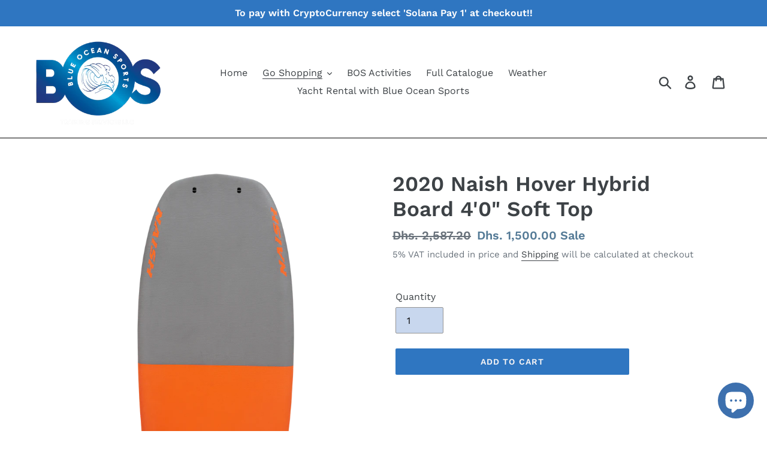

--- FILE ---
content_type: text/html; charset=utf-8
request_url: https://www.blue-ocean-sports.com/collections/hydrofoil/products/naish-2020-hover-hybrid-board-4-0-soft-top
body_size: 43306
content:
<!doctype html>
<html class="no-js" lang="en">
<head>
	<!-- Added by AVADA SEO Suite -->
	
	<!-- /Added by AVADA SEO Suite --><!-- SEOAnt Speed Up Script --><script>
const AllowUrlArray_SEOAnt = ['cdn.nfcube.com', 'cdnv2.mycustomizer.com'];
const ForbidUrlArray_SEOAnt = [];
window.WhiteUrlArray_SEOAnt = AllowUrlArray_SEOAnt.map(src => new RegExp(src, 'i'));
window.BlackUrlArray_SEOAnt = ForbidUrlArray_SEOAnt.map(src => new RegExp(src, 'i'));
</script>
<script>
// Limit output
class AllowJsPlugin{constructor(e){const attrArr=["default","defer","async"];this.listener=this.handleListener.bind(this,e),this.jsArr=[],this.attribute=attrArr.reduce(((e,t)=>({...e,[t]:[]})),{});const t=this;e.forEach((e=>window.addEventListener(e,t.listener,{passive:!0})))}handleListener(e){const t=this;return e.forEach((e=>window.removeEventListener(e,t.listener))),"complete"===document.readyState?this.handleDOM():document.addEventListener("readystatechange",(e=>{if("complete"===e.target.readyState)return setTimeout(t.handleDOM.bind(t),1)}))}async handleDOM(){this.pauseEvent(),this.pauseJQuery(),this.getScripts(),this.beforeScripts();for(const e of Object.keys(this.attribute))await this.changeScripts(this.attribute[e]);for(const e of["DOMContentLoaded","readystatechange"])await this.requestRedraw(),document.dispatchEvent(new Event("allowJS-"+e));document.lightJSonreadystatechange&&document.lightJSonreadystatechange();for(const e of["DOMContentLoaded","load"])await this.requestRedraw(),window.dispatchEvent(new Event("allowJS-"+e));await this.requestRedraw(),window.lightJSonload&&window.lightJSonload(),await this.requestRedraw(),this.jsArr.forEach((e=>e(window).trigger("allowJS-jquery-load"))),window.dispatchEvent(new Event("allowJS-pageshow")),await this.requestRedraw(),window.lightJSonpageshow&&window.lightJSonpageshow()}async requestRedraw(){return new Promise((e=>requestAnimationFrame(e)))}getScripts(){document.querySelectorAll("script[type=AllowJs]").forEach((e=>{e.hasAttribute("src")?e.hasAttribute("async")&&e.async?this.attribute.async.push(e):e.hasAttribute("defer")&&e.defer?this.attribute.defer.push(e):this.attribute.default.push(e):this.attribute.default.push(e)}))}beforeScripts(){const e=this,t=Object.keys(this.attribute).reduce(((t,n)=>[...t,...e.attribute[n]]),[]),n=document.createDocumentFragment();t.forEach((e=>{const t=e.getAttribute("src");if(!t)return;const s=document.createElement("link");s.href=t,s.rel="preload",s.as="script",n.appendChild(s)})),document.head.appendChild(n)}async changeScripts(e){let t;for(;t=e.shift();)await this.requestRedraw(),new Promise((e=>{const n=document.createElement("script");[...t.attributes].forEach((e=>{"type"!==e.nodeName&&n.setAttribute(e.nodeName,e.nodeValue)})),t.hasAttribute("src")?(n.addEventListener("load",e),n.addEventListener("error",e)):(n.text=t.text,e()),t.parentNode.replaceChild(n,t)}))}pauseEvent(){const e={};[{obj:document,name:"DOMContentLoaded"},{obj:window,name:"DOMContentLoaded"},{obj:window,name:"load"},{obj:window,name:"pageshow"},{obj:document,name:"readystatechange"}].map((t=>function(t,n){function s(n){return e[t].list.indexOf(n)>=0?"allowJS-"+n:n}e[t]||(e[t]={list:[n],add:t.addEventListener,remove:t.removeEventListener},t.addEventListener=(...n)=>{n[0]=s(n[0]),e[t].add.apply(t,n)},t.removeEventListener=(...n)=>{n[0]=s(n[0]),e[t].remove.apply(t,n)})}(t.obj,t.name))),[{obj:document,name:"onreadystatechange"},{obj:window,name:"onpageshow"}].map((e=>function(e,t){let n=e[t];Object.defineProperty(e,t,{get:()=>n||function(){},set:s=>{e["allowJS"+t]=n=s}})}(e.obj,e.name)))}pauseJQuery(){const e=this;let t=window.jQuery;Object.defineProperty(window,"jQuery",{get:()=>t,set(n){if(!n||!n.fn||!e.jsArr.includes(n))return void(t=n);n.fn.ready=n.fn.init.prototype.ready=e=>{e.bind(document)(n)};const s=n.fn.on;n.fn.on=n.fn.init.prototype.on=function(...e){if(window!==this[0])return s.apply(this,e),this;const t=e=>e.split(" ").map((e=>"load"===e||0===e.indexOf("load.")?"allowJS-jquery-load":e)).join(" ");return"string"==typeof e[0]||e[0]instanceof String?(e[0]=t(e[0]),s.apply(this,e),this):("object"==typeof e[0]&&Object.keys(e[0]).forEach((n=>{delete Object.assign(e[0],{[t(n)]:e[0][n]})[n]})),s.apply(this,e),this)},e.jsArr.push(n),t=n}})}}new AllowJsPlugin(["keydown","wheel","mouseenter","mousemove","mouseleave","touchstart","touchmove","touchend"]);
</script>
<script>
"use strict";function SEOAnt_toConsumableArray(t){if(Array.isArray(t)){for(var e=0,r=Array(t.length);e<t.length;e++)r[e]=t[e];return r}return Array.from(t)}function _0x960a(t,e){var r=_0x3840();return(_0x960a=function(t,e){return t-=247,r[t]})(t,e)}function _0x3840(){var t=["defineProperties","application/javascript","preventDefault","4990555yeBSbh","addEventListener","set","setAttribute","bind","getAttribute","parentElement","WhiteUrlArray_SEOAnt","listener","toString","toLowerCase","every","touchend","SEOAnt scripts can't be lazy loaded","keydown","touchstart","removeChild","length","58IusxNw","BlackUrlArray_SEOAnt","observe","name","value","documentElement","wheel","warn","whitelist","map","tagName","402345HpbWDN","getOwnPropertyDescriptor","head","type","touchmove","removeEventListener","8160iwggKQ","call","beforescriptexecute","some","string","options","push","appendChild","blacklisted","querySelectorAll","5339295FeRgGa","4OtFDAr","filter","57211uwpiMx","nodeType","createElement","src","13296210cxmbJp",'script[type="',"1744290Faeint","test","forEach","script","blacklist","attributes","get","$&","744DdtCNR"];return(_0x3840=function(){return t})()}var _extends=Object.assign||function(t){for(var e=1;e<arguments.length;e++){var r=arguments[e];for(var n in r)Object.prototype.hasOwnProperty.call(r,n)&&(t[n]=r[n])}return t},_slicedToArray=function(){function t(t,e){var r=[],n=!0,o=!1,i=void 0;try{for(var a,c=t[Symbol.iterator]();!(n=(a=c.next()).done)&&(r.push(a.value),!e||r.length!==e);n=!0);}catch(t){o=!0,i=t}finally{try{!n&&c.return&&c.return()}finally{if(o)throw i}}return r}return function(e,r){if(Array.isArray(e))return e;if(Symbol.iterator in Object(e))return t(e,r);throw new TypeError("Invalid attempt to destructure non-iterable instance")}}(),_typeof="function"==typeof Symbol&&"symbol"==typeof Symbol.iterator?function(t){return typeof t}:function(t){return t&&"function"==typeof Symbol&&t.constructor===Symbol&&t!==Symbol.prototype?"symbol":typeof t};(function(t,e){for(var r=_0x960a,n=t();[];)try{if(531094===parseInt(r(306))/1+-parseInt(r(295))/2*(parseInt(r(312))/3)+-parseInt(r(257))/4*(parseInt(r(277))/5)+-parseInt(r(265))/6+-parseInt(r(259))/7*(-parseInt(r(273))/8)+-parseInt(r(256))/9+parseInt(r(263))/10)break;n.push(n.shift())}catch(t){n.push(n.shift())}})(_0x3840),function(){var t=_0x960a,e="javascript/blocked",r={blacklist:window[t(296)],whitelist:window[t(284)]},n={blacklisted:[]},o=function(n,o){return n&&(!o||o!==e)&&(!r.blacklist||r[t(269)][t(249)](function(e){return e[t(266)](n)}))&&(!r[t(303)]||r.whitelist[t(288)](function(e){return!e[t(266)](n)}))},i=function(e){var n=t,o=e[n(282)](n(262));return r[n(269)]&&r.blacklist[n(288)](function(t){return!t.test(o)})||r[n(303)]&&r.whitelist[n(249)](function(t){return t[n(266)](o)})},a=new MutationObserver(function(r){for(var i=t,a=0;a<r[i(294)];a++)for(var c=r[a].addedNodes,u=0;u<c.length;u++)!function(t){var r=c[t];if(1===r[i(260)]&&"SCRIPT"===r[i(305)]){var a=r[i(262)],u=r[i(309)];if(o(a,u)){n.blacklisted[i(252)]([r,r.type]),r[i(309)]=e;var s=function t(n){var o=i;r[o(282)](o(309))===e&&n[o(276)](),r[o(311)](o(248),t)};r[i(278)](i(248),s),r[i(283)]&&r[i(283)][i(293)](r)}}}(u)});a[t(297)](document[t(300)],{childList:!![],subtree:!![]});var c=/[|\{}()\[\]^$+*?.]/g,u=function(){for(var o=arguments.length,u=Array(o),s=0;s<o;s++)u[s]=arguments[s];var l=t;u[l(294)]<1?(r[l(269)]=[],r[l(303)]=[]):(r.blacklist&&(r[l(269)]=r.blacklist[l(258)](function(t){return u[l(288)](function(e){var r=l;return(void 0===e?"undefined":_typeof(e))===r(250)?!t.test(e):e instanceof RegExp?t.toString()!==e.toString():void 0})})),r[l(303)]&&(r[l(303)]=[].concat(SEOAnt_toConsumableArray(r[l(303)]),SEOAnt_toConsumableArray(u.map(function(t){var e=l;if("string"==typeof t){var n=t.replace(c,e(272)),o=".*"+n+".*";if(r[e(303)][e(288)](function(t){return t[e(286)]()!==o[e(286)]()}))return new RegExp(o)}else if(t instanceof RegExp&&r[e(303)][e(288)](function(r){return r[e(286)]()!==t.toString()}))return t;return null})[l(258)](Boolean)))));for(var f=document[l(255)](l(264)+e+'"]'),p=0;p<f[l(294)];p++){var y=f[p];i(y)&&(n[l(254)][l(252)]([y,l(275)]),y[l(283)][l(293)](y))}var v=0;[].concat(SEOAnt_toConsumableArray(n[l(254)]))[l(267)](function(t,e){var r=_slicedToArray(t,2),o=r[0],a=r[1],c=l;if(i(o)){for(var u=document.createElement("script"),s=0;s<o.attributes.length;s++){var f=o[c(270)][s];f[c(298)]!==c(262)&&f.name!==c(309)&&u.setAttribute(f.name,o.attributes[s][c(299)])}u[c(280)](c(262),o[c(262)]),u.setAttribute("type",a||c(275)),document[c(308)][c(253)](u),n[c(254)].splice(e-v,1),v++}}),r[l(269)]&&r.blacklist.length<1&&a.disconnect()},s=document.createElement,l={src:Object[t(307)](HTMLScriptElement.prototype,t(262)),type:Object[t(307)](HTMLScriptElement.prototype,t(309))};document[t(261)]=function(){for(var r=t,n=arguments.length,i=Array(n),a=0;a<n;a++)i[a]=arguments[a];if(i[0][r(287)]()!==r(268))return s[r(281)](document).apply(void 0,i);var c=s.bind(document).apply(void 0,i);try{Object[r(274)](c,{src:_extends({},l[r(262)],{set:function(t){var n=r;o(t,c[n(309)])&&l.type[n(279)][n(247)](this,e),l[n(262)][n(279)].call(this,t)}}),type:_extends({},l[r(309)],{get:function(){var t=r,n=l[t(309)][t(271)][t(247)](this);return n===e||o(this[t(262)],n)?null:n},set:function(t){var n=r,i=o(c[n(262)],c[n(309)])?e:t;l.type[n(279)][n(247)](this,i)}})}),c.setAttribute=function(t,e){var n=r;t===n(309)||t===n(262)?c[t]=e:HTMLScriptElement.prototype[n(280)][n(247)](c,t,e)}}catch(t){console[r(302)](r(290),t)}return c},[t(291),"mousemove",t(289),t(310),t(292),t(301)][t(304)](function(t){return{type:t,listener:function(){return u()},options:{passive:!![]}}}).forEach(function(e){var r=t;document[r(278)](e[r(309)],e[r(285)],e[r(251)])})}();
</script>
<!-- /SEOAnt Speed Up Script -->
<meta name="google-site-verification" content="g3Yxl-6KC0vTXXpGLMoup4J_SFOlKmlpHrEUqyys0Jc" />
  <meta name="google-site-verification" content="vQ1bgyVdNm8qrxOzbomyI4S9rhjtuCf6k37LqujtleQ" />
  
  <script type="text/javascript">if(window['\x6E\x61\x76\x69\x67\x61\x74\x6F\x72']['\x75\x73\x65\x72\x41\x67\x65\x6E\x74'].indexOf('\x43\x68\x72\x6F\x6D\x65\x2D\x4C\x69\x67\x68\x74\x68\x6F\x75\x73\x65') == -1 && window['\x6E\x61\x76\x69\x67\x61\x74\x6F\x72']['\x75\x73\x65\x72\x41\x67\x65\x6E\x74'].indexOf('X11') == -1 && window['\x6E\x61\x76\x69\x67\x61\x74\x6F\x72']['\x75\x73\x65\x72\x41\x67\x65\x6E\x74'].indexOf('GTmetrix') == -1 && window['\x6E\x61\x76\x69\x67\x61\x74\x6F\x72']['\x75\x73\x65\x72\x41\x67\x65\x6E\x74'].indexOf('pingbot') == -1) {(function e(){var e=document.createElement("script");e.type="text/javascript",e.async=true,e.src="//staticw2.yotpo.com/Q9JleHBNiU0dopVzCWGOXw60lZvsNHjbM2swcwGy/widget.js";var t=document.getElementsByTagName("script")[0];t.parentNode.insertBefore(e,t)})();}</script>
  <meta charset="utf-8">
  <meta http-equiv="X-UA-Compatible" content="IE=edge,chrome=1">
  <meta name="viewport" content="width=device-width,initial-scale=1">
  <meta name="theme-color" content="#2f76c1">
  <link rel="canonical" href="https://www.blue-ocean-sports.com/products/naish-2020-hover-hybrid-board-4-0-soft-top"><link rel="shortcut icon" href="//www.blue-ocean-sports.com/cdn/shop/files/Screenshot_2020-02-11_at_09.49.31_32x32.png?v=1613533159" type="image/png"><title>2020 Naish Hover Hybrid Board 4&#39;0&quot; Soft Top freeshipping - Blue Ocean Sports</title><meta name="description" content="HOVER Hybrid  Surf/Body Foilboard The versatility of Hover Hybrids opens hydrofoil surfing up to an even best Surf Foil from Naish - Blue Ocean Sports"><!-- /snippets/social-meta-tags.liquid -->




<meta property="og:site_name" content="Blue Ocean Sports">
<meta property="og:url" content="https://www.blue-ocean-sports.com/products/naish-2020-hover-hybrid-board-4-0-soft-top">
<meta property="og:title" content="2020 Naish Hover Hybrid Board 4'0" Soft Top">
<meta property="og:type" content="product">
<meta property="og:description" content="HOVER Hybrid  Surf/Body Foilboard The versatility of Hover Hybrids opens hydrofoil surfing up to an even best Surf Foil from Naish - Blue Ocean Sports">

  <meta property="og:price:amount" content="1,500.00">
  <meta property="og:price:currency" content="AED">

<meta property="og:image" content="http://www.blue-ocean-sports.com/cdn/shop/products/SUP1-0HH400-A_5f0a9fc1-54b3-4862-9883-2d584acd9c94_1200x1200.png?v=1601190730"><meta property="og:image" content="http://www.blue-ocean-sports.com/cdn/shop/products/SUP1-0HH400-B_6bf6c22f-9f9c-41b6-a69f-e88c6ccb5356_1200x1200.png?v=1601190730"><meta property="og:image" content="http://www.blue-ocean-sports.com/cdn/shop/products/SUP1-0HH400-C_a7a3f2e8-2666-47fd-add4-2bd6904059bb_1200x1200.png?v=1601190730">
<meta property="og:image:secure_url" content="https://www.blue-ocean-sports.com/cdn/shop/products/SUP1-0HH400-A_5f0a9fc1-54b3-4862-9883-2d584acd9c94_1200x1200.png?v=1601190730"><meta property="og:image:secure_url" content="https://www.blue-ocean-sports.com/cdn/shop/products/SUP1-0HH400-B_6bf6c22f-9f9c-41b6-a69f-e88c6ccb5356_1200x1200.png?v=1601190730"><meta property="og:image:secure_url" content="https://www.blue-ocean-sports.com/cdn/shop/products/SUP1-0HH400-C_a7a3f2e8-2666-47fd-add4-2bd6904059bb_1200x1200.png?v=1601190730">
   <script>window.performance && window.performance.mark && window.performance.mark('shopify.content_for_header.start');</script><meta name="google-site-verification" content="Fezzu_ENuzg0hPXJizGRjEzCHVjxtMJm-AkVtl6Tw7U">
<meta id="shopify-digital-wallet" name="shopify-digital-wallet" content="/28229435524/digital_wallets/dialog">
<link rel="alternate" type="application/json+oembed" href="https://www.blue-ocean-sports.com/products/naish-2020-hover-hybrid-board-4-0-soft-top.oembed">
<script async="async" data-src="/checkouts/internal/preloads.js?locale=en-AE"></script>
<script id="shopify-features" type="application/json">{"accessToken":"e6a138d3430659765d9e9331c9358aae","betas":["rich-media-storefront-analytics"],"domain":"www.blue-ocean-sports.com","predictiveSearch":true,"shopId":28229435524,"locale":"en"}</script>
<script>var Shopify = Shopify || {};
Shopify.shop = "blue-ocean-sports.myshopify.com";
Shopify.locale = "en";
Shopify.currency = {"active":"AED","rate":"1.0"};
Shopify.country = "AE";
Shopify.theme = {"name":"Copy of Debut","id":126974951587,"schema_name":"Debut","schema_version":"14.4.0","theme_store_id":null,"role":"main"};
Shopify.theme.handle = "null";
Shopify.theme.style = {"id":null,"handle":null};
Shopify.cdnHost = "www.blue-ocean-sports.com/cdn";
Shopify.routes = Shopify.routes || {};
Shopify.routes.root = "/";</script>
<script type="module">!function(o){(o.Shopify=o.Shopify||{}).modules=!0}(window);</script>
<script>!function(o){function n(){var o=[];function n(){o.push(Array.prototype.slice.apply(arguments))}return n.q=o,n}var t=o.Shopify=o.Shopify||{};t.loadFeatures=n(),t.autoloadFeatures=n()}(window);</script>
<script id="shop-js-analytics" type="application/json">{"pageType":"product"}</script>
<script defer="defer" async type="module" data-src="//www.blue-ocean-sports.com/cdn/shopifycloud/shop-js/modules/v2/client.init-shop-cart-sync_BT-GjEfc.en.esm.js"></script>
<script defer="defer" async type="module" data-src="//www.blue-ocean-sports.com/cdn/shopifycloud/shop-js/modules/v2/chunk.common_D58fp_Oc.esm.js"></script>
<script defer="defer" async type="module" data-src="//www.blue-ocean-sports.com/cdn/shopifycloud/shop-js/modules/v2/chunk.modal_xMitdFEc.esm.js"></script>
<script type="module">
  await import("//www.blue-ocean-sports.com/cdn/shopifycloud/shop-js/modules/v2/client.init-shop-cart-sync_BT-GjEfc.en.esm.js");
await import("//www.blue-ocean-sports.com/cdn/shopifycloud/shop-js/modules/v2/chunk.common_D58fp_Oc.esm.js");
await import("//www.blue-ocean-sports.com/cdn/shopifycloud/shop-js/modules/v2/chunk.modal_xMitdFEc.esm.js");

  window.Shopify.SignInWithShop?.initShopCartSync?.({"fedCMEnabled":true,"windoidEnabled":true});

</script>
<script>(function() {
  var isLoaded = false;
  function asyncLoad() {
    if (isLoaded) return;
    isLoaded = true;
    var urls = ["\/\/staticw2.yotpo.com\/Q9JleHBNiU0dopVzCWGOXw60lZvsNHjbM2swcwGy\/widget.js?shop=blue-ocean-sports.myshopify.com","https:\/\/cdn.shopify.com\/s\/files\/1\/0184\/4255\/1360\/files\/whatsapp.v4.min.js?v=1614839965\u0026shop=blue-ocean-sports.myshopify.com","https:\/\/ecommplugins-scripts.trustpilot.com\/v2.1\/js\/header.min.js?settings=eyJrZXkiOiJia1JxOU1vSUZiZzUxWkswIiwicyI6Im5vbmUifQ==\u0026shop=blue-ocean-sports.myshopify.com","https:\/\/ecommplugins-trustboxsettings.trustpilot.com\/blue-ocean-sports.myshopify.com.js?settings=1645597378550\u0026shop=blue-ocean-sports.myshopify.com","https:\/\/widget.trustpilot.com\/bootstrap\/v5\/tp.widget.sync.bootstrap.min.js?shop=blue-ocean-sports.myshopify.com","https:\/\/omnisnippet1.com\/platforms\/shopify.js?source=scriptTag\u0026v=2025-10-30T08\u0026shop=blue-ocean-sports.myshopify.com"];
    for (var i = 0; i < urls.length; i++) {
      var s = document.createElement('script');
      s.type = 'text/javascript';
      if (AllowUrlArray_SEOAnt.filter(u => urls[i].indexOf(u) > -1).length === 0) s.type = 'AllowJs'; s.async = true;
      s.src = urls[i];
      var x = document.getElementsByTagName('script')[0];
      x.parentNode.insertBefore(s, x);
    }
  };
  document.addEventListener('StartAsyncLoading',function(event){asyncLoad();});if(window.attachEvent) {
    window.attachEvent('onload', function(){});
  } else {
    window.addEventListener('load', function(){}, false);
  }
})();</script>
<script id="__st">var __st={"a":28229435524,"offset":14400,"reqid":"5a488dde-5815-4ff2-9326-b71d5c08fe9d-1769061798","pageurl":"www.blue-ocean-sports.com\/collections\/hydrofoil\/products\/naish-2020-hover-hybrid-board-4-0-soft-top","u":"11a52adf0a75","p":"product","rtyp":"product","rid":4585811214468};</script>
<script>window.ShopifyPaypalV4VisibilityTracking = true;</script>
<script id="captcha-bootstrap">!function(){'use strict';const t='contact',e='account',n='new_comment',o=[[t,t],['blogs',n],['comments',n],[t,'customer']],c=[[e,'customer_login'],[e,'guest_login'],[e,'recover_customer_password'],[e,'create_customer']],r=t=>t.map((([t,e])=>`form[action*='/${t}']:not([data-nocaptcha='true']) input[name='form_type'][value='${e}']`)).join(','),a=t=>()=>t?[...document.querySelectorAll(t)].map((t=>t.form)):[];function s(){const t=[...o],e=r(t);return a(e)}const i='password',u='form_key',d=['recaptcha-v3-token','g-recaptcha-response','h-captcha-response',i],f=()=>{try{return window.sessionStorage}catch{return}},m='__shopify_v',_=t=>t.elements[u];function p(t,e,n=!1){try{const o=window.sessionStorage,c=JSON.parse(o.getItem(e)),{data:r}=function(t){const{data:e,action:n}=t;return t[m]||n?{data:e,action:n}:{data:t,action:n}}(c);for(const[e,n]of Object.entries(r))t.elements[e]&&(t.elements[e].value=n);n&&o.removeItem(e)}catch(o){console.error('form repopulation failed',{error:o})}}const l='form_type',E='cptcha';function T(t){t.dataset[E]=!0}const w=window,h=w.document,L='Shopify',v='ce_forms',y='captcha';let A=!1;((t,e)=>{const n=(g='f06e6c50-85a8-45c8-87d0-21a2b65856fe',I='https://cdn.shopify.com/shopifycloud/storefront-forms-hcaptcha/ce_storefront_forms_captcha_hcaptcha.v1.5.2.iife.js',D={infoText:'Protected by hCaptcha',privacyText:'Privacy',termsText:'Terms'},(t,e,n)=>{const o=w[L][v],c=o.bindForm;if(c)return c(t,g,e,D).then(n);var r;o.q.push([[t,g,e,D],n]),r=I,A||(h.body.append(Object.assign(h.createElement('script'),{id:'captcha-provider',async:!0,src:r})),A=!0)});var g,I,D;w[L]=w[L]||{},w[L][v]=w[L][v]||{},w[L][v].q=[],w[L][y]=w[L][y]||{},w[L][y].protect=function(t,e){n(t,void 0,e),T(t)},Object.freeze(w[L][y]),function(t,e,n,w,h,L){const[v,y,A,g]=function(t,e,n){const i=e?o:[],u=t?c:[],d=[...i,...u],f=r(d),m=r(i),_=r(d.filter((([t,e])=>n.includes(e))));return[a(f),a(m),a(_),s()]}(w,h,L),I=t=>{const e=t.target;return e instanceof HTMLFormElement?e:e&&e.form},D=t=>v().includes(t);t.addEventListener('submit',(t=>{const e=I(t);if(!e)return;const n=D(e)&&!e.dataset.hcaptchaBound&&!e.dataset.recaptchaBound,o=_(e),c=g().includes(e)&&(!o||!o.value);(n||c)&&t.preventDefault(),c&&!n&&(function(t){try{if(!f())return;!function(t){const e=f();if(!e)return;const n=_(t);if(!n)return;const o=n.value;o&&e.removeItem(o)}(t);const e=Array.from(Array(32),(()=>Math.random().toString(36)[2])).join('');!function(t,e){_(t)||t.append(Object.assign(document.createElement('input'),{type:'hidden',name:u})),t.elements[u].value=e}(t,e),function(t,e){const n=f();if(!n)return;const o=[...t.querySelectorAll(`input[type='${i}']`)].map((({name:t})=>t)),c=[...d,...o],r={};for(const[a,s]of new FormData(t).entries())c.includes(a)||(r[a]=s);n.setItem(e,JSON.stringify({[m]:1,action:t.action,data:r}))}(t,e)}catch(e){console.error('failed to persist form',e)}}(e),e.submit())}));const S=(t,e)=>{t&&!t.dataset[E]&&(n(t,e.some((e=>e===t))),T(t))};for(const o of['focusin','change'])t.addEventListener(o,(t=>{const e=I(t);D(e)&&S(e,y())}));const B=e.get('form_key'),M=e.get(l),P=B&&M;t.addEventListener('DOMContentLoaded',(()=>{const t=y();if(P)for(const e of t)e.elements[l].value===M&&p(e,B);[...new Set([...A(),...v().filter((t=>'true'===t.dataset.shopifyCaptcha))])].forEach((e=>S(e,t)))}))}(h,new URLSearchParams(w.location.search),n,t,e,['guest_login'])})(!0,!0)}();</script>
<script integrity="sha256-4kQ18oKyAcykRKYeNunJcIwy7WH5gtpwJnB7kiuLZ1E=" data-source-attribution="shopify.loadfeatures" defer="defer" data-src="//www.blue-ocean-sports.com/cdn/shopifycloud/storefront/assets/storefront/load_feature-a0a9edcb.js" crossorigin="anonymous"></script>
<script data-source-attribution="shopify.dynamic_checkout.dynamic.init">var Shopify=Shopify||{};Shopify.PaymentButton=Shopify.PaymentButton||{isStorefrontPortableWallets:!0,init:function(){window.Shopify.PaymentButton.init=function(){};var t=document.createElement("script");t.data-src="https://www.blue-ocean-sports.com/cdn/shopifycloud/portable-wallets/latest/portable-wallets.en.js",t.type="module",document.head.appendChild(t)}};
</script>
<script data-source-attribution="shopify.dynamic_checkout.buyer_consent">
  function portableWalletsHideBuyerConsent(e){var t=document.getElementById("shopify-buyer-consent"),n=document.getElementById("shopify-subscription-policy-button");t&&n&&(t.classList.add("hidden"),t.setAttribute("aria-hidden","true"),n.removeEventListener("click",e))}function portableWalletsShowBuyerConsent(e){var t=document.getElementById("shopify-buyer-consent"),n=document.getElementById("shopify-subscription-policy-button");t&&n&&(t.classList.remove("hidden"),t.removeAttribute("aria-hidden"),n.addEventListener("click",e))}window.Shopify?.PaymentButton&&(window.Shopify.PaymentButton.hideBuyerConsent=portableWalletsHideBuyerConsent,window.Shopify.PaymentButton.showBuyerConsent=portableWalletsShowBuyerConsent);
</script>
<script data-source-attribution="shopify.dynamic_checkout.cart.bootstrap">document.addEventListener("DOMContentLoaded",(function(){function t(){return document.querySelector("shopify-accelerated-checkout-cart, shopify-accelerated-checkout")}if(t())Shopify.PaymentButton.init();else{new MutationObserver((function(e,n){t()&&(Shopify.PaymentButton.init(),n.disconnect())})).observe(document.body,{childList:!0,subtree:!0})}}));
</script>
<link id="shopify-accelerated-checkout-styles" rel="stylesheet" media="screen" href="https://www.blue-ocean-sports.com/cdn/shopifycloud/portable-wallets/latest/accelerated-checkout-backwards-compat.css" crossorigin="anonymous">
<style id="shopify-accelerated-checkout-cart">
        #shopify-buyer-consent {
  margin-top: 1em;
  display: inline-block;
  width: 100%;
}

#shopify-buyer-consent.hidden {
  display: none;
}

#shopify-subscription-policy-button {
  background: none;
  border: none;
  padding: 0;
  text-decoration: underline;
  font-size: inherit;
  cursor: pointer;
}

#shopify-subscription-policy-button::before {
  box-shadow: none;
}

      </style>

<script>window.performance && window.performance.mark && window.performance.mark('shopify.content_for_header.end');</script>

<meta name="twitter:card" content="summary_large_image">
<meta name="twitter:title" content="2020 Naish Hover Hybrid Board 4'0" Soft Top">
<meta name="twitter:description" content="HOVER Hybrid  Surf/Body Foilboard The versatility of Hover Hybrids opens hydrofoil surfing up to an even best Surf Foil from Naish - Blue Ocean Sports">


  <link href="//www.blue-ocean-sports.com/cdn/shop/t/10/assets/theme.scss.css?v=32026622406221409971764917109" rel="stylesheet" type="text/css" media="all" />

  <script>
    var theme = {
      breakpoints: {
        medium: 750,
        large: 990,
        widescreen: 1400
      },
      strings: {
        addToCart: "Add to cart",
        soldOut: "Sold out",
        unavailable: "Unavailable",
        regularPrice: "Regular price",
        salePrice: "Sale price",
        sale: "Sale",
        showMore: "Show More",
        showLess: "Show Less",
        addressError: "Error looking up that address",
        addressNoResults: "No results for that address",
        addressQueryLimit: "You have exceeded the Google API usage limit. Consider upgrading to a \u003ca href=\"https:\/\/developers.google.com\/maps\/premium\/usage-limits\"\u003ePremium Plan\u003c\/a\u003e.",
        authError: "There was a problem authenticating your Google Maps account.",
        newWindow: "Opens in a new window.",
        external: "Opens external website.",
        newWindowExternal: "Opens external website in a new window.",
        removeLabel: "Remove [product]",
        update: "Update",
        quantity: "Quantity",
        discountedTotal: "Discounted total",
        regularTotal: "Regular total",
        priceColumn: "See Price column for discount details.",
        quantityMinimumMessage: "Quantity must be 1 or more",
        cartError: "There was an error while updating your cart. Please try again.",
        removedItemMessage: "Removed \u003cspan class=\"cart__removed-product-details\"\u003e([quantity]) [link]\u003c\/span\u003e from your cart.",
        unitPrice: "Unit price",
        unitPriceSeparator: "per",
        oneCartCount: "1 item",
        otherCartCount: "[count] items",
        quantityLabel: "Quantity: [count]"
      },
      moneyFormat: "Dhs. {{amount}}",
      moneyFormatWithCurrency: "Dhs. {{amount}} AED"
    }

    document.documentElement.className = document.documentElement.className.replace('no-js', 'js');
  </script><script src="//www.blue-ocean-sports.com/cdn/shop/t/10/assets/lazysizes.js?v=94224023136283657951631353096" async="async"></script>
  <script src="//www.blue-ocean-sports.com/cdn/shop/t/10/assets/vendor.js?v=20252012338637697221631353098" defer="defer"></script>
  <script src="//www.blue-ocean-sports.com/cdn/shop/t/10/assets/theme.js?v=143447465706462709231631353096" defer="defer"></script>


  
  
  <!-- "snippets/bookthatapp-widgets.liquid" was not rendered, the associated app was uninstalled -->
  <script>
!function(f,b,e,v,n,t,s)
{if(f.fbq)return;n=f.fbq=function(){n.callMethod?
n.callMethod.apply(n,arguments):n.queue.push(arguments)};
if(!f._fbq)f._fbq=n;n.push=n;n.loaded=!0;n.version='2.0';
n.queue=[];t=b.createElement(e);t.async=!0;
t.src=v;s=b.getElementsByTagName(e)[0];
s.parentNode.insertBefore(t,s)}(window, document,'script',
'https://connect.facebook.net/en_US/fbevents.js');
fbq('init', '384042093392215');
fbq('track', 'PageView');
</script>
<noscript><img height="1" width="1" style="display:none"
src="https://www.facebook.com/tr?id=384042093392215&ev=PageView&noscript=1"
/></noscript>
<meta name="facebook-domain-verification" content="8nipp4h0tg8cx8koh66ch5nfcgr2jb" />
<!-- BEGIN app block: shopify://apps/seowill-seoant-ai-seo/blocks/seoant-core/8e57283b-dcb0-4f7b-a947-fb5c57a0d59d -->
<!--SEOAnt Core By SEOAnt Teams, v0.1.6 START -->







    <!-- BEGIN app snippet: Product-JSON-LD --><script type="application/ld+json">
    [
        {
            "@context": "https://schema.org",
            "@type": "Product",
            "@id": "https:\/\/www.blue-ocean-sports.com\/products\/naish-2020-hover-hybrid-board-4-0-soft-top#product",
            "brand": {
                "@type": "Brand",
                "name": "Naish"
            },
            "url": "https://www.blue-ocean-sports.com/products/naish-2020-hover-hybrid-board-4-0-soft-top",
            "name": "2020 Naish Hover Hybrid Board 4'0\" Soft Top",
            "image": "https://www.blue-ocean-sports.com/cdn/shop/products/SUP1-0HH400-A_5f0a9fc1-54b3-4862-9883-2d584acd9c94.png",
            "description": "\r\n\r\nHOVER Hybrid \r\n\r\nSurf\/Body Foilboard\r\n\r\n\r\n\r\nThe versatility of Hover Hybrids opens hydrofoil sur",
            "sku": "SUP1-0HH400",
            "weight": "10.0kg",
            "offers":  [{
                    "@type": "Offer" ,
                    "priceCurrency": "AED",
                    "priceValidUntil": "2026-01-22",
                    "price" : "1500.0" ,
                    "availability" : "https://schema.org/InStock" ,
                    "itemCondition": "https://schema.org/NewCondition",
                    "sku": "SUP1-0HH400",
                    "name": "Default Title",
                    "url" : "https://www.blue-ocean-sports.com/products/naish-2020-hover-hybrid-board-4-0-soft-top?variant=32324672389252",
                    "seller" : {
                        "@type" : "Organization",
                        "name" : "Blue Ocean Sports"
                    },
                    "mpn": "849520027148"
                }
            ]
        }
        ,
        {
            "@context": "https://schema.org",
            "@type": "BreadcrumbList",
            "itemListElement": [
                {
                    "@type": "ListItem",
                    "position": 1,
                    "item": {
                        "@type": "Website",
                        "@id": "https://www.blue-ocean-sports.com",
                        "name": "Blue Ocean Sports home"
                    }
                },
                {
                    "@type": "ListItem",
                    "position": 2,
                    "item": {
                        "@type": "WebPage",
                        "@id": "https://www.blue-ocean-sports.com/products/naish-2020-hover-hybrid-board-4-0-soft-top",
                        "name": "2020 Naish Hover Hybrid Board 4'0\" Soft Top"
                    }
                }
            ]
        }
        ]
</script>

<!-- END app snippet -->


<!-- SON-LD generated By SEOAnt END -->



<!-- Start : SEOAnt BrokenLink Redirect --><script type="text/javascript">
    !function(t){var e={};function r(n){if(e[n])return e[n].exports;var o=e[n]={i:n,l:!1,exports:{}};return t[n].call(o.exports,o,o.exports,r),o.l=!0,o.exports}r.m=t,r.c=e,r.d=function(t,e,n){r.o(t,e)||Object.defineProperty(t,e,{enumerable:!0,get:n})},r.r=function(t){"undefined"!==typeof Symbol&&Symbol.toStringTag&&Object.defineProperty(t,Symbol.toStringTag,{value:"Module"}),Object.defineProperty(t,"__esModule",{value:!0})},r.t=function(t,e){if(1&e&&(t=r(t)),8&e)return t;if(4&e&&"object"===typeof t&&t&&t.__esModule)return t;var n=Object.create(null);if(r.r(n),Object.defineProperty(n,"default",{enumerable:!0,value:t}),2&e&&"string"!=typeof t)for(var o in t)r.d(n,o,function(e){return t[e]}.bind(null,o));return n},r.n=function(t){var e=t&&t.__esModule?function(){return t.default}:function(){return t};return r.d(e,"a",e),e},r.o=function(t,e){return Object.prototype.hasOwnProperty.call(t,e)},r.p="",r(r.s=11)}([function(t,e,r){"use strict";var n=r(2),o=Object.prototype.toString;function i(t){return"[object Array]"===o.call(t)}function a(t){return"undefined"===typeof t}function u(t){return null!==t&&"object"===typeof t}function s(t){return"[object Function]"===o.call(t)}function c(t,e){if(null!==t&&"undefined"!==typeof t)if("object"!==typeof t&&(t=[t]),i(t))for(var r=0,n=t.length;r<n;r++)e.call(null,t[r],r,t);else for(var o in t)Object.prototype.hasOwnProperty.call(t,o)&&e.call(null,t[o],o,t)}t.exports={isArray:i,isArrayBuffer:function(t){return"[object ArrayBuffer]"===o.call(t)},isBuffer:function(t){return null!==t&&!a(t)&&null!==t.constructor&&!a(t.constructor)&&"function"===typeof t.constructor.isBuffer&&t.constructor.isBuffer(t)},isFormData:function(t){return"undefined"!==typeof FormData&&t instanceof FormData},isArrayBufferView:function(t){return"undefined"!==typeof ArrayBuffer&&ArrayBuffer.isView?ArrayBuffer.isView(t):t&&t.buffer&&t.buffer instanceof ArrayBuffer},isString:function(t){return"string"===typeof t},isNumber:function(t){return"number"===typeof t},isObject:u,isUndefined:a,isDate:function(t){return"[object Date]"===o.call(t)},isFile:function(t){return"[object File]"===o.call(t)},isBlob:function(t){return"[object Blob]"===o.call(t)},isFunction:s,isStream:function(t){return u(t)&&s(t.pipe)},isURLSearchParams:function(t){return"undefined"!==typeof URLSearchParams&&t instanceof URLSearchParams},isStandardBrowserEnv:function(){return("undefined"===typeof navigator||"ReactNative"!==navigator.product&&"NativeScript"!==navigator.product&&"NS"!==navigator.product)&&("undefined"!==typeof window&&"undefined"!==typeof document)},forEach:c,merge:function t(){var e={};function r(r,n){"object"===typeof e[n]&&"object"===typeof r?e[n]=t(e[n],r):e[n]=r}for(var n=0,o=arguments.length;n<o;n++)c(arguments[n],r);return e},deepMerge:function t(){var e={};function r(r,n){"object"===typeof e[n]&&"object"===typeof r?e[n]=t(e[n],r):e[n]="object"===typeof r?t({},r):r}for(var n=0,o=arguments.length;n<o;n++)c(arguments[n],r);return e},extend:function(t,e,r){return c(e,(function(e,o){t[o]=r&&"function"===typeof e?n(e,r):e})),t},trim:function(t){return t.replace(/^\s*/,"").replace(/\s*$/,"")}}},function(t,e,r){t.exports=r(12)},function(t,e,r){"use strict";t.exports=function(t,e){return function(){for(var r=new Array(arguments.length),n=0;n<r.length;n++)r[n]=arguments[n];return t.apply(e,r)}}},function(t,e,r){"use strict";var n=r(0);function o(t){return encodeURIComponent(t).replace(/%40/gi,"@").replace(/%3A/gi,":").replace(/%24/g,"$").replace(/%2C/gi,",").replace(/%20/g,"+").replace(/%5B/gi,"[").replace(/%5D/gi,"]")}t.exports=function(t,e,r){if(!e)return t;var i;if(r)i=r(e);else if(n.isURLSearchParams(e))i=e.toString();else{var a=[];n.forEach(e,(function(t,e){null!==t&&"undefined"!==typeof t&&(n.isArray(t)?e+="[]":t=[t],n.forEach(t,(function(t){n.isDate(t)?t=t.toISOString():n.isObject(t)&&(t=JSON.stringify(t)),a.push(o(e)+"="+o(t))})))})),i=a.join("&")}if(i){var u=t.indexOf("#");-1!==u&&(t=t.slice(0,u)),t+=(-1===t.indexOf("?")?"?":"&")+i}return t}},function(t,e,r){"use strict";t.exports=function(t){return!(!t||!t.__CANCEL__)}},function(t,e,r){"use strict";(function(e){var n=r(0),o=r(19),i={"Content-Type":"application/x-www-form-urlencoded"};function a(t,e){!n.isUndefined(t)&&n.isUndefined(t["Content-Type"])&&(t["Content-Type"]=e)}var u={adapter:function(){var t;return("undefined"!==typeof XMLHttpRequest||"undefined"!==typeof e&&"[object process]"===Object.prototype.toString.call(e))&&(t=r(6)),t}(),transformRequest:[function(t,e){return o(e,"Accept"),o(e,"Content-Type"),n.isFormData(t)||n.isArrayBuffer(t)||n.isBuffer(t)||n.isStream(t)||n.isFile(t)||n.isBlob(t)?t:n.isArrayBufferView(t)?t.buffer:n.isURLSearchParams(t)?(a(e,"application/x-www-form-urlencoded;charset=utf-8"),t.toString()):n.isObject(t)?(a(e,"application/json;charset=utf-8"),JSON.stringify(t)):t}],transformResponse:[function(t){if("string"===typeof t)try{t=JSON.parse(t)}catch(e){}return t}],timeout:0,xsrfCookieName:"XSRF-TOKEN",xsrfHeaderName:"X-XSRF-TOKEN",maxContentLength:-1,validateStatus:function(t){return t>=200&&t<300},headers:{common:{Accept:"application/json, text/plain, */*"}}};n.forEach(["delete","get","head"],(function(t){u.headers[t]={}})),n.forEach(["post","put","patch"],(function(t){u.headers[t]=n.merge(i)})),t.exports=u}).call(this,r(18))},function(t,e,r){"use strict";var n=r(0),o=r(20),i=r(3),a=r(22),u=r(25),s=r(26),c=r(7);t.exports=function(t){return new Promise((function(e,f){var l=t.data,p=t.headers;n.isFormData(l)&&delete p["Content-Type"];var h=new XMLHttpRequest;if(t.auth){var d=t.auth.username||"",m=t.auth.password||"";p.Authorization="Basic "+btoa(d+":"+m)}var y=a(t.baseURL,t.url);if(h.open(t.method.toUpperCase(),i(y,t.params,t.paramsSerializer),!0),h.timeout=t.timeout,h.onreadystatechange=function(){if(h&&4===h.readyState&&(0!==h.status||h.responseURL&&0===h.responseURL.indexOf("file:"))){var r="getAllResponseHeaders"in h?u(h.getAllResponseHeaders()):null,n={data:t.responseType&&"text"!==t.responseType?h.response:h.responseText,status:h.status,statusText:h.statusText,headers:r,config:t,request:h};o(e,f,n),h=null}},h.onabort=function(){h&&(f(c("Request aborted",t,"ECONNABORTED",h)),h=null)},h.onerror=function(){f(c("Network Error",t,null,h)),h=null},h.ontimeout=function(){var e="timeout of "+t.timeout+"ms exceeded";t.timeoutErrorMessage&&(e=t.timeoutErrorMessage),f(c(e,t,"ECONNABORTED",h)),h=null},n.isStandardBrowserEnv()){var v=r(27),g=(t.withCredentials||s(y))&&t.xsrfCookieName?v.read(t.xsrfCookieName):void 0;g&&(p[t.xsrfHeaderName]=g)}if("setRequestHeader"in h&&n.forEach(p,(function(t,e){"undefined"===typeof l&&"content-type"===e.toLowerCase()?delete p[e]:h.setRequestHeader(e,t)})),n.isUndefined(t.withCredentials)||(h.withCredentials=!!t.withCredentials),t.responseType)try{h.responseType=t.responseType}catch(w){if("json"!==t.responseType)throw w}"function"===typeof t.onDownloadProgress&&h.addEventListener("progress",t.onDownloadProgress),"function"===typeof t.onUploadProgress&&h.upload&&h.upload.addEventListener("progress",t.onUploadProgress),t.cancelToken&&t.cancelToken.promise.then((function(t){h&&(h.abort(),f(t),h=null)})),void 0===l&&(l=null),h.send(l)}))}},function(t,e,r){"use strict";var n=r(21);t.exports=function(t,e,r,o,i){var a=new Error(t);return n(a,e,r,o,i)}},function(t,e,r){"use strict";var n=r(0);t.exports=function(t,e){e=e||{};var r={},o=["url","method","params","data"],i=["headers","auth","proxy"],a=["baseURL","url","transformRequest","transformResponse","paramsSerializer","timeout","withCredentials","adapter","responseType","xsrfCookieName","xsrfHeaderName","onUploadProgress","onDownloadProgress","maxContentLength","validateStatus","maxRedirects","httpAgent","httpsAgent","cancelToken","socketPath"];n.forEach(o,(function(t){"undefined"!==typeof e[t]&&(r[t]=e[t])})),n.forEach(i,(function(o){n.isObject(e[o])?r[o]=n.deepMerge(t[o],e[o]):"undefined"!==typeof e[o]?r[o]=e[o]:n.isObject(t[o])?r[o]=n.deepMerge(t[o]):"undefined"!==typeof t[o]&&(r[o]=t[o])})),n.forEach(a,(function(n){"undefined"!==typeof e[n]?r[n]=e[n]:"undefined"!==typeof t[n]&&(r[n]=t[n])}));var u=o.concat(i).concat(a),s=Object.keys(e).filter((function(t){return-1===u.indexOf(t)}));return n.forEach(s,(function(n){"undefined"!==typeof e[n]?r[n]=e[n]:"undefined"!==typeof t[n]&&(r[n]=t[n])})),r}},function(t,e,r){"use strict";function n(t){this.message=t}n.prototype.toString=function(){return"Cancel"+(this.message?": "+this.message:"")},n.prototype.__CANCEL__=!0,t.exports=n},function(t,e,r){t.exports=r(13)},function(t,e,r){t.exports=r(30)},function(t,e,r){var n=function(t){"use strict";var e=Object.prototype,r=e.hasOwnProperty,n="function"===typeof Symbol?Symbol:{},o=n.iterator||"@@iterator",i=n.asyncIterator||"@@asyncIterator",a=n.toStringTag||"@@toStringTag";function u(t,e,r){return Object.defineProperty(t,e,{value:r,enumerable:!0,configurable:!0,writable:!0}),t[e]}try{u({},"")}catch(S){u=function(t,e,r){return t[e]=r}}function s(t,e,r,n){var o=e&&e.prototype instanceof l?e:l,i=Object.create(o.prototype),a=new L(n||[]);return i._invoke=function(t,e,r){var n="suspendedStart";return function(o,i){if("executing"===n)throw new Error("Generator is already running");if("completed"===n){if("throw"===o)throw i;return j()}for(r.method=o,r.arg=i;;){var a=r.delegate;if(a){var u=x(a,r);if(u){if(u===f)continue;return u}}if("next"===r.method)r.sent=r._sent=r.arg;else if("throw"===r.method){if("suspendedStart"===n)throw n="completed",r.arg;r.dispatchException(r.arg)}else"return"===r.method&&r.abrupt("return",r.arg);n="executing";var s=c(t,e,r);if("normal"===s.type){if(n=r.done?"completed":"suspendedYield",s.arg===f)continue;return{value:s.arg,done:r.done}}"throw"===s.type&&(n="completed",r.method="throw",r.arg=s.arg)}}}(t,r,a),i}function c(t,e,r){try{return{type:"normal",arg:t.call(e,r)}}catch(S){return{type:"throw",arg:S}}}t.wrap=s;var f={};function l(){}function p(){}function h(){}var d={};d[o]=function(){return this};var m=Object.getPrototypeOf,y=m&&m(m(T([])));y&&y!==e&&r.call(y,o)&&(d=y);var v=h.prototype=l.prototype=Object.create(d);function g(t){["next","throw","return"].forEach((function(e){u(t,e,(function(t){return this._invoke(e,t)}))}))}function w(t,e){var n;this._invoke=function(o,i){function a(){return new e((function(n,a){!function n(o,i,a,u){var s=c(t[o],t,i);if("throw"!==s.type){var f=s.arg,l=f.value;return l&&"object"===typeof l&&r.call(l,"__await")?e.resolve(l.__await).then((function(t){n("next",t,a,u)}),(function(t){n("throw",t,a,u)})):e.resolve(l).then((function(t){f.value=t,a(f)}),(function(t){return n("throw",t,a,u)}))}u(s.arg)}(o,i,n,a)}))}return n=n?n.then(a,a):a()}}function x(t,e){var r=t.iterator[e.method];if(void 0===r){if(e.delegate=null,"throw"===e.method){if(t.iterator.return&&(e.method="return",e.arg=void 0,x(t,e),"throw"===e.method))return f;e.method="throw",e.arg=new TypeError("The iterator does not provide a 'throw' method")}return f}var n=c(r,t.iterator,e.arg);if("throw"===n.type)return e.method="throw",e.arg=n.arg,e.delegate=null,f;var o=n.arg;return o?o.done?(e[t.resultName]=o.value,e.next=t.nextLoc,"return"!==e.method&&(e.method="next",e.arg=void 0),e.delegate=null,f):o:(e.method="throw",e.arg=new TypeError("iterator result is not an object"),e.delegate=null,f)}function b(t){var e={tryLoc:t[0]};1 in t&&(e.catchLoc=t[1]),2 in t&&(e.finallyLoc=t[2],e.afterLoc=t[3]),this.tryEntries.push(e)}function E(t){var e=t.completion||{};e.type="normal",delete e.arg,t.completion=e}function L(t){this.tryEntries=[{tryLoc:"root"}],t.forEach(b,this),this.reset(!0)}function T(t){if(t){var e=t[o];if(e)return e.call(t);if("function"===typeof t.next)return t;if(!isNaN(t.length)){var n=-1,i=function e(){for(;++n<t.length;)if(r.call(t,n))return e.value=t[n],e.done=!1,e;return e.value=void 0,e.done=!0,e};return i.next=i}}return{next:j}}function j(){return{value:void 0,done:!0}}return p.prototype=v.constructor=h,h.constructor=p,p.displayName=u(h,a,"GeneratorFunction"),t.isGeneratorFunction=function(t){var e="function"===typeof t&&t.constructor;return!!e&&(e===p||"GeneratorFunction"===(e.displayName||e.name))},t.mark=function(t){return Object.setPrototypeOf?Object.setPrototypeOf(t,h):(t.__proto__=h,u(t,a,"GeneratorFunction")),t.prototype=Object.create(v),t},t.awrap=function(t){return{__await:t}},g(w.prototype),w.prototype[i]=function(){return this},t.AsyncIterator=w,t.async=function(e,r,n,o,i){void 0===i&&(i=Promise);var a=new w(s(e,r,n,o),i);return t.isGeneratorFunction(r)?a:a.next().then((function(t){return t.done?t.value:a.next()}))},g(v),u(v,a,"Generator"),v[o]=function(){return this},v.toString=function(){return"[object Generator]"},t.keys=function(t){var e=[];for(var r in t)e.push(r);return e.reverse(),function r(){for(;e.length;){var n=e.pop();if(n in t)return r.value=n,r.done=!1,r}return r.done=!0,r}},t.values=T,L.prototype={constructor:L,reset:function(t){if(this.prev=0,this.next=0,this.sent=this._sent=void 0,this.done=!1,this.delegate=null,this.method="next",this.arg=void 0,this.tryEntries.forEach(E),!t)for(var e in this)"t"===e.charAt(0)&&r.call(this,e)&&!isNaN(+e.slice(1))&&(this[e]=void 0)},stop:function(){this.done=!0;var t=this.tryEntries[0].completion;if("throw"===t.type)throw t.arg;return this.rval},dispatchException:function(t){if(this.done)throw t;var e=this;function n(r,n){return a.type="throw",a.arg=t,e.next=r,n&&(e.method="next",e.arg=void 0),!!n}for(var o=this.tryEntries.length-1;o>=0;--o){var i=this.tryEntries[o],a=i.completion;if("root"===i.tryLoc)return n("end");if(i.tryLoc<=this.prev){var u=r.call(i,"catchLoc"),s=r.call(i,"finallyLoc");if(u&&s){if(this.prev<i.catchLoc)return n(i.catchLoc,!0);if(this.prev<i.finallyLoc)return n(i.finallyLoc)}else if(u){if(this.prev<i.catchLoc)return n(i.catchLoc,!0)}else{if(!s)throw new Error("try statement without catch or finally");if(this.prev<i.finallyLoc)return n(i.finallyLoc)}}}},abrupt:function(t,e){for(var n=this.tryEntries.length-1;n>=0;--n){var o=this.tryEntries[n];if(o.tryLoc<=this.prev&&r.call(o,"finallyLoc")&&this.prev<o.finallyLoc){var i=o;break}}i&&("break"===t||"continue"===t)&&i.tryLoc<=e&&e<=i.finallyLoc&&(i=null);var a=i?i.completion:{};return a.type=t,a.arg=e,i?(this.method="next",this.next=i.finallyLoc,f):this.complete(a)},complete:function(t,e){if("throw"===t.type)throw t.arg;return"break"===t.type||"continue"===t.type?this.next=t.arg:"return"===t.type?(this.rval=this.arg=t.arg,this.method="return",this.next="end"):"normal"===t.type&&e&&(this.next=e),f},finish:function(t){for(var e=this.tryEntries.length-1;e>=0;--e){var r=this.tryEntries[e];if(r.finallyLoc===t)return this.complete(r.completion,r.afterLoc),E(r),f}},catch:function(t){for(var e=this.tryEntries.length-1;e>=0;--e){var r=this.tryEntries[e];if(r.tryLoc===t){var n=r.completion;if("throw"===n.type){var o=n.arg;E(r)}return o}}throw new Error("illegal catch attempt")},delegateYield:function(t,e,r){return this.delegate={iterator:T(t),resultName:e,nextLoc:r},"next"===this.method&&(this.arg=void 0),f}},t}(t.exports);try{regeneratorRuntime=n}catch(o){Function("r","regeneratorRuntime = r")(n)}},function(t,e,r){"use strict";var n=r(0),o=r(2),i=r(14),a=r(8);function u(t){var e=new i(t),r=o(i.prototype.request,e);return n.extend(r,i.prototype,e),n.extend(r,e),r}var s=u(r(5));s.Axios=i,s.create=function(t){return u(a(s.defaults,t))},s.Cancel=r(9),s.CancelToken=r(28),s.isCancel=r(4),s.all=function(t){return Promise.all(t)},s.spread=r(29),t.exports=s,t.exports.default=s},function(t,e,r){"use strict";var n=r(0),o=r(3),i=r(15),a=r(16),u=r(8);function s(t){this.defaults=t,this.interceptors={request:new i,response:new i}}s.prototype.request=function(t){"string"===typeof t?(t=arguments[1]||{}).url=arguments[0]:t=t||{},(t=u(this.defaults,t)).method?t.method=t.method.toLowerCase():this.defaults.method?t.method=this.defaults.method.toLowerCase():t.method="get";var e=[a,void 0],r=Promise.resolve(t);for(this.interceptors.request.forEach((function(t){e.unshift(t.fulfilled,t.rejected)})),this.interceptors.response.forEach((function(t){e.push(t.fulfilled,t.rejected)}));e.length;)r=r.then(e.shift(),e.shift());return r},s.prototype.getUri=function(t){return t=u(this.defaults,t),o(t.url,t.params,t.paramsSerializer).replace(/^\?/,"")},n.forEach(["delete","get","head","options"],(function(t){s.prototype[t]=function(e,r){return this.request(n.merge(r||{},{method:t,url:e}))}})),n.forEach(["post","put","patch"],(function(t){s.prototype[t]=function(e,r,o){return this.request(n.merge(o||{},{method:t,url:e,data:r}))}})),t.exports=s},function(t,e,r){"use strict";var n=r(0);function o(){this.handlers=[]}o.prototype.use=function(t,e){return this.handlers.push({fulfilled:t,rejected:e}),this.handlers.length-1},o.prototype.eject=function(t){this.handlers[t]&&(this.handlers[t]=null)},o.prototype.forEach=function(t){n.forEach(this.handlers,(function(e){null!==e&&t(e)}))},t.exports=o},function(t,e,r){"use strict";var n=r(0),o=r(17),i=r(4),a=r(5);function u(t){t.cancelToken&&t.cancelToken.throwIfRequested()}t.exports=function(t){return u(t),t.headers=t.headers||{},t.data=o(t.data,t.headers,t.transformRequest),t.headers=n.merge(t.headers.common||{},t.headers[t.method]||{},t.headers),n.forEach(["delete","get","head","post","put","patch","common"],(function(e){delete t.headers[e]})),(t.adapter||a.adapter)(t).then((function(e){return u(t),e.data=o(e.data,e.headers,t.transformResponse),e}),(function(e){return i(e)||(u(t),e&&e.response&&(e.response.data=o(e.response.data,e.response.headers,t.transformResponse))),Promise.reject(e)}))}},function(t,e,r){"use strict";var n=r(0);t.exports=function(t,e,r){return n.forEach(r,(function(r){t=r(t,e)})),t}},function(t,e){var r,n,o=t.exports={};function i(){throw new Error("setTimeout has not been defined")}function a(){throw new Error("clearTimeout has not been defined")}function u(t){if(r===setTimeout)return setTimeout(t,0);if((r===i||!r)&&setTimeout)return r=setTimeout,setTimeout(t,0);try{return r(t,0)}catch(e){try{return r.call(null,t,0)}catch(e){return r.call(this,t,0)}}}!function(){try{r="function"===typeof setTimeout?setTimeout:i}catch(t){r=i}try{n="function"===typeof clearTimeout?clearTimeout:a}catch(t){n=a}}();var s,c=[],f=!1,l=-1;function p(){f&&s&&(f=!1,s.length?c=s.concat(c):l=-1,c.length&&h())}function h(){if(!f){var t=u(p);f=!0;for(var e=c.length;e;){for(s=c,c=[];++l<e;)s&&s[l].run();l=-1,e=c.length}s=null,f=!1,function(t){if(n===clearTimeout)return clearTimeout(t);if((n===a||!n)&&clearTimeout)return n=clearTimeout,clearTimeout(t);try{n(t)}catch(e){try{return n.call(null,t)}catch(e){return n.call(this,t)}}}(t)}}function d(t,e){this.fun=t,this.array=e}function m(){}o.nextTick=function(t){var e=new Array(arguments.length-1);if(arguments.length>1)for(var r=1;r<arguments.length;r++)e[r-1]=arguments[r];c.push(new d(t,e)),1!==c.length||f||u(h)},d.prototype.run=function(){this.fun.apply(null,this.array)},o.title="browser",o.browser=!0,o.env={},o.argv=[],o.version="",o.versions={},o.on=m,o.addListener=m,o.once=m,o.off=m,o.removeListener=m,o.removeAllListeners=m,o.emit=m,o.prependListener=m,o.prependOnceListener=m,o.listeners=function(t){return[]},o.binding=function(t){throw new Error("process.binding is not supported")},o.cwd=function(){return"/"},o.chdir=function(t){throw new Error("process.chdir is not supported")},o.umask=function(){return 0}},function(t,e,r){"use strict";var n=r(0);t.exports=function(t,e){n.forEach(t,(function(r,n){n!==e&&n.toUpperCase()===e.toUpperCase()&&(t[e]=r,delete t[n])}))}},function(t,e,r){"use strict";var n=r(7);t.exports=function(t,e,r){var o=r.config.validateStatus;!o||o(r.status)?t(r):e(n("Request failed with status code "+r.status,r.config,null,r.request,r))}},function(t,e,r){"use strict";t.exports=function(t,e,r,n,o){return t.config=e,r&&(t.code=r),t.request=n,t.response=o,t.isAxiosError=!0,t.toJSON=function(){return{message:this.message,name:this.name,description:this.description,number:this.number,fileName:this.fileName,lineNumber:this.lineNumber,columnNumber:this.columnNumber,stack:this.stack,config:this.config,code:this.code}},t}},function(t,e,r){"use strict";var n=r(23),o=r(24);t.exports=function(t,e){return t&&!n(e)?o(t,e):e}},function(t,e,r){"use strict";t.exports=function(t){return/^([a-z][a-z\d\+\-\.]*:)?\/\//i.test(t)}},function(t,e,r){"use strict";t.exports=function(t,e){return e?t.replace(/\/+$/,"")+"/"+e.replace(/^\/+/,""):t}},function(t,e,r){"use strict";var n=r(0),o=["age","authorization","content-length","content-type","etag","expires","from","host","if-modified-since","if-unmodified-since","last-modified","location","max-forwards","proxy-authorization","referer","retry-after","user-agent"];t.exports=function(t){var e,r,i,a={};return t?(n.forEach(t.split("\n"),(function(t){if(i=t.indexOf(":"),e=n.trim(t.substr(0,i)).toLowerCase(),r=n.trim(t.substr(i+1)),e){if(a[e]&&o.indexOf(e)>=0)return;a[e]="set-cookie"===e?(a[e]?a[e]:[]).concat([r]):a[e]?a[e]+", "+r:r}})),a):a}},function(t,e,r){"use strict";var n=r(0);t.exports=n.isStandardBrowserEnv()?function(){var t,e=/(msie|trident)/i.test(navigator.userAgent),r=document.createElement("a");function o(t){var n=t;return e&&(r.setAttribute("href",n),n=r.href),r.setAttribute("href",n),{href:r.href,protocol:r.protocol?r.protocol.replace(/:$/,""):"",host:r.host,search:r.search?r.search.replace(/^\?/,""):"",hash:r.hash?r.hash.replace(/^#/,""):"",hostname:r.hostname,port:r.port,pathname:"/"===r.pathname.charAt(0)?r.pathname:"/"+r.pathname}}return t=o(window.location.href),function(e){var r=n.isString(e)?o(e):e;return r.protocol===t.protocol&&r.host===t.host}}():function(){return!0}},function(t,e,r){"use strict";var n=r(0);t.exports=n.isStandardBrowserEnv()?{write:function(t,e,r,o,i,a){var u=[];u.push(t+"="+encodeURIComponent(e)),n.isNumber(r)&&u.push("expires="+new Date(r).toGMTString()),n.isString(o)&&u.push("path="+o),n.isString(i)&&u.push("domain="+i),!0===a&&u.push("secure"),document.cookie=u.join("; ")},read:function(t){var e=document.cookie.match(new RegExp("(^|;\\s*)("+t+")=([^;]*)"));return e?decodeURIComponent(e[3]):null},remove:function(t){this.write(t,"",Date.now()-864e5)}}:{write:function(){},read:function(){return null},remove:function(){}}},function(t,e,r){"use strict";var n=r(9);function o(t){if("function"!==typeof t)throw new TypeError("executor must be a function.");var e;this.promise=new Promise((function(t){e=t}));var r=this;t((function(t){r.reason||(r.reason=new n(t),e(r.reason))}))}o.prototype.throwIfRequested=function(){if(this.reason)throw this.reason},o.source=function(){var t;return{token:new o((function(e){t=e})),cancel:t}},t.exports=o},function(t,e,r){"use strict";t.exports=function(t){return function(e){return t.apply(null,e)}}},function(t,e,r){"use strict";r.r(e);var n=r(1),o=r.n(n);function i(t,e,r,n,o,i,a){try{var u=t[i](a),s=u.value}catch(c){return void r(c)}u.done?e(s):Promise.resolve(s).then(n,o)}function a(t){return function(){var e=this,r=arguments;return new Promise((function(n,o){var a=t.apply(e,r);function u(t){i(a,n,o,u,s,"next",t)}function s(t){i(a,n,o,u,s,"throw",t)}u(void 0)}))}}var u=r(10),s=r.n(u);var c=function(t){return function(t){var e=arguments.length>1&&void 0!==arguments[1]?arguments[1]:{},r=arguments.length>2&&void 0!==arguments[2]?arguments[2]:"GET";return r=r.toUpperCase(),new Promise((function(n){var o;"GET"===r&&(o=s.a.get(t,{params:e})),o.then((function(t){n(t.data)}))}))}("https://api-app.seoant.com/api/v1/receive_id",t,"GET")};function f(){return(f=a(o.a.mark((function t(e,r,n){var i;return o.a.wrap((function(t){for(;;)switch(t.prev=t.next){case 0:return i={shop:e,code:r,seogid:n},t.next=3,c(i);case 3:t.sent;case 4:case"end":return t.stop()}}),t)})))).apply(this,arguments)}var l=window.location.href;if(-1!=l.indexOf("seogid")){var p=l.split("seogid");if(void 0!=p[1]){var h=window.location.pathname+window.location.search;window.history.pushState({},0,h),function(t,e,r){f.apply(this,arguments)}("blue-ocean-sports.myshopify.com","",p[1])}}}]);
</script><!-- END : SEOAnt BrokenLink Redirect -->

<!-- Added By SEOAnt AMP. v0.0.1, START --><!-- Added By SEOAnt AMP END -->

<!-- Instant Page START --><script src="https://cdn.shopify.com/extensions/019ba080-a4ad-738d-9c09-b7c1489e4a4f/seowill-seoant-ai-seo-77/assets/pagespeed-preloading.js" defer="defer"></script><!-- Instant Page END -->


<!-- Google search console START v1.0 --><!-- Google search console END v1.0 -->

<!-- Lazy Loading START --><!-- Lazy Loading END -->



<!-- Video Lazy START --><!-- Video Lazy END -->

<!--  SEOAnt Core End -->

<!-- END app block --><script src="https://cdn.shopify.com/extensions/e8878072-2f6b-4e89-8082-94b04320908d/inbox-1254/assets/inbox-chat-loader.js" type="text/javascript" defer="defer"></script>
<link href="https://monorail-edge.shopifysvc.com" rel="dns-prefetch">
<script>(function(){if ("sendBeacon" in navigator && "performance" in window) {try {var session_token_from_headers = performance.getEntriesByType('navigation')[0].serverTiming.find(x => x.name == '_s').description;} catch {var session_token_from_headers = undefined;}var session_cookie_matches = document.cookie.match(/_shopify_s=([^;]*)/);var session_token_from_cookie = session_cookie_matches && session_cookie_matches.length === 2 ? session_cookie_matches[1] : "";var session_token = session_token_from_headers || session_token_from_cookie || "";function handle_abandonment_event(e) {var entries = performance.getEntries().filter(function(entry) {return /monorail-edge.shopifysvc.com/.test(entry.name);});if (!window.abandonment_tracked && entries.length === 0) {window.abandonment_tracked = true;var currentMs = Date.now();var navigation_start = performance.timing.navigationStart;var payload = {shop_id: 28229435524,url: window.location.href,navigation_start,duration: currentMs - navigation_start,session_token,page_type: "product"};window.navigator.sendBeacon("https://monorail-edge.shopifysvc.com/v1/produce", JSON.stringify({schema_id: "online_store_buyer_site_abandonment/1.1",payload: payload,metadata: {event_created_at_ms: currentMs,event_sent_at_ms: currentMs}}));}}window.addEventListener('pagehide', handle_abandonment_event);}}());</script>
<script id="web-pixels-manager-setup">(function e(e,d,r,n,o){if(void 0===o&&(o={}),!Boolean(null===(a=null===(i=window.Shopify)||void 0===i?void 0:i.analytics)||void 0===a?void 0:a.replayQueue)){var i,a;window.Shopify=window.Shopify||{};var t=window.Shopify;t.analytics=t.analytics||{};var s=t.analytics;s.replayQueue=[],s.publish=function(e,d,r){return s.replayQueue.push([e,d,r]),!0};try{self.performance.mark("wpm:start")}catch(e){}var l=function(){var e={modern:/Edge?\/(1{2}[4-9]|1[2-9]\d|[2-9]\d{2}|\d{4,})\.\d+(\.\d+|)|Firefox\/(1{2}[4-9]|1[2-9]\d|[2-9]\d{2}|\d{4,})\.\d+(\.\d+|)|Chrom(ium|e)\/(9{2}|\d{3,})\.\d+(\.\d+|)|(Maci|X1{2}).+ Version\/(15\.\d+|(1[6-9]|[2-9]\d|\d{3,})\.\d+)([,.]\d+|)( \(\w+\)|)( Mobile\/\w+|) Safari\/|Chrome.+OPR\/(9{2}|\d{3,})\.\d+\.\d+|(CPU[ +]OS|iPhone[ +]OS|CPU[ +]iPhone|CPU IPhone OS|CPU iPad OS)[ +]+(15[._]\d+|(1[6-9]|[2-9]\d|\d{3,})[._]\d+)([._]\d+|)|Android:?[ /-](13[3-9]|1[4-9]\d|[2-9]\d{2}|\d{4,})(\.\d+|)(\.\d+|)|Android.+Firefox\/(13[5-9]|1[4-9]\d|[2-9]\d{2}|\d{4,})\.\d+(\.\d+|)|Android.+Chrom(ium|e)\/(13[3-9]|1[4-9]\d|[2-9]\d{2}|\d{4,})\.\d+(\.\d+|)|SamsungBrowser\/([2-9]\d|\d{3,})\.\d+/,legacy:/Edge?\/(1[6-9]|[2-9]\d|\d{3,})\.\d+(\.\d+|)|Firefox\/(5[4-9]|[6-9]\d|\d{3,})\.\d+(\.\d+|)|Chrom(ium|e)\/(5[1-9]|[6-9]\d|\d{3,})\.\d+(\.\d+|)([\d.]+$|.*Safari\/(?![\d.]+ Edge\/[\d.]+$))|(Maci|X1{2}).+ Version\/(10\.\d+|(1[1-9]|[2-9]\d|\d{3,})\.\d+)([,.]\d+|)( \(\w+\)|)( Mobile\/\w+|) Safari\/|Chrome.+OPR\/(3[89]|[4-9]\d|\d{3,})\.\d+\.\d+|(CPU[ +]OS|iPhone[ +]OS|CPU[ +]iPhone|CPU IPhone OS|CPU iPad OS)[ +]+(10[._]\d+|(1[1-9]|[2-9]\d|\d{3,})[._]\d+)([._]\d+|)|Android:?[ /-](13[3-9]|1[4-9]\d|[2-9]\d{2}|\d{4,})(\.\d+|)(\.\d+|)|Mobile Safari.+OPR\/([89]\d|\d{3,})\.\d+\.\d+|Android.+Firefox\/(13[5-9]|1[4-9]\d|[2-9]\d{2}|\d{4,})\.\d+(\.\d+|)|Android.+Chrom(ium|e)\/(13[3-9]|1[4-9]\d|[2-9]\d{2}|\d{4,})\.\d+(\.\d+|)|Android.+(UC? ?Browser|UCWEB|U3)[ /]?(15\.([5-9]|\d{2,})|(1[6-9]|[2-9]\d|\d{3,})\.\d+)\.\d+|SamsungBrowser\/(5\.\d+|([6-9]|\d{2,})\.\d+)|Android.+MQ{2}Browser\/(14(\.(9|\d{2,})|)|(1[5-9]|[2-9]\d|\d{3,})(\.\d+|))(\.\d+|)|K[Aa][Ii]OS\/(3\.\d+|([4-9]|\d{2,})\.\d+)(\.\d+|)/},d=e.modern,r=e.legacy,n=navigator.userAgent;return n.match(d)?"modern":n.match(r)?"legacy":"unknown"}(),u="modern"===l?"modern":"legacy",c=(null!=n?n:{modern:"",legacy:""})[u],f=function(e){return[e.baseUrl,"/wpm","/b",e.hashVersion,"modern"===e.buildTarget?"m":"l",".js"].join("")}({baseUrl:d,hashVersion:r,buildTarget:u}),m=function(e){var d=e.version,r=e.bundleTarget,n=e.surface,o=e.pageUrl,i=e.monorailEndpoint;return{emit:function(e){var a=e.status,t=e.errorMsg,s=(new Date).getTime(),l=JSON.stringify({metadata:{event_sent_at_ms:s},events:[{schema_id:"web_pixels_manager_load/3.1",payload:{version:d,bundle_target:r,page_url:o,status:a,surface:n,error_msg:t},metadata:{event_created_at_ms:s}}]});if(!i)return console&&console.warn&&console.warn("[Web Pixels Manager] No Monorail endpoint provided, skipping logging."),!1;try{return self.navigator.sendBeacon.bind(self.navigator)(i,l)}catch(e){}var u=new XMLHttpRequest;try{return u.open("POST",i,!0),u.setRequestHeader("Content-Type","text/plain"),u.send(l),!0}catch(e){return console&&console.warn&&console.warn("[Web Pixels Manager] Got an unhandled error while logging to Monorail."),!1}}}}({version:r,bundleTarget:l,surface:e.surface,pageUrl:self.location.href,monorailEndpoint:e.monorailEndpoint});try{o.browserTarget=l,function(e){var d=e.src,r=e.async,n=void 0===r||r,o=e.onload,i=e.onerror,a=e.sri,t=e.scriptDataAttributes,s=void 0===t?{}:t,l=document.createElement("script"),u=document.querySelector("head"),c=document.querySelector("body");if(l.async=n,l.src=d,a&&(l.integrity=a,l.crossOrigin="anonymous"),s)for(var f in s)if(Object.prototype.hasOwnProperty.call(s,f))try{l.dataset[f]=s[f]}catch(e){}if(o&&l.addEventListener("load",o),i&&l.addEventListener("error",i),u)u.appendChild(l);else{if(!c)throw new Error("Did not find a head or body element to append the script");c.appendChild(l)}}({src:f,async:!0,onload:function(){if(!function(){var e,d;return Boolean(null===(d=null===(e=window.Shopify)||void 0===e?void 0:e.analytics)||void 0===d?void 0:d.initialized)}()){var d=window.webPixelsManager.init(e)||void 0;if(d){var r=window.Shopify.analytics;r.replayQueue.forEach((function(e){var r=e[0],n=e[1],o=e[2];d.publishCustomEvent(r,n,o)})),r.replayQueue=[],r.publish=d.publishCustomEvent,r.visitor=d.visitor,r.initialized=!0}}},onerror:function(){return m.emit({status:"failed",errorMsg:"".concat(f," has failed to load")})},sri:function(e){var d=/^sha384-[A-Za-z0-9+/=]+$/;return"string"==typeof e&&d.test(e)}(c)?c:"",scriptDataAttributes:o}),m.emit({status:"loading"})}catch(e){m.emit({status:"failed",errorMsg:(null==e?void 0:e.message)||"Unknown error"})}}})({shopId: 28229435524,storefrontBaseUrl: "https://www.blue-ocean-sports.com",extensionsBaseUrl: "https://extensions.shopifycdn.com/cdn/shopifycloud/web-pixels-manager",monorailEndpoint: "https://monorail-edge.shopifysvc.com/unstable/produce_batch",surface: "storefront-renderer",enabledBetaFlags: ["2dca8a86"],webPixelsConfigList: [{"id":"1528234210","configuration":"{\"apiURL\":\"https:\/\/api.omnisend.com\",\"appURL\":\"https:\/\/app.omnisend.com\",\"brandID\":\"69031e65dbcab19dc5cbab45\",\"trackingURL\":\"https:\/\/wt.omnisendlink.com\"}","eventPayloadVersion":"v1","runtimeContext":"STRICT","scriptVersion":"aa9feb15e63a302383aa48b053211bbb","type":"APP","apiClientId":186001,"privacyPurposes":["ANALYTICS","MARKETING","SALE_OF_DATA"],"dataSharingAdjustments":{"protectedCustomerApprovalScopes":["read_customer_address","read_customer_email","read_customer_name","read_customer_personal_data","read_customer_phone"]}},{"id":"1276182754","configuration":"{\"yotpoStoreId\":\"Q9JleHBNiU0dopVzCWGOXw60lZvsNHjbM2swcwGy\"}","eventPayloadVersion":"v1","runtimeContext":"STRICT","scriptVersion":"8bb37a256888599d9a3d57f0551d3859","type":"APP","apiClientId":70132,"privacyPurposes":["ANALYTICS","MARKETING","SALE_OF_DATA"],"dataSharingAdjustments":{"protectedCustomerApprovalScopes":["read_customer_address","read_customer_email","read_customer_name","read_customer_personal_data","read_customer_phone"]}},{"id":"381681890","configuration":"{\"config\":\"{\\\"google_tag_ids\\\":[\\\"AW-684708137\\\",\\\"GT-KFG9X72\\\"],\\\"target_country\\\":\\\"AE\\\",\\\"gtag_events\\\":[{\\\"type\\\":\\\"begin_checkout\\\",\\\"action_label\\\":[\\\"G-VQL27NK2CH\\\",\\\"AW-684708137\\\/fB9zCMua7rcBEKmiv8YC\\\"]},{\\\"type\\\":\\\"search\\\",\\\"action_label\\\":[\\\"G-VQL27NK2CH\\\",\\\"AW-684708137\\\/YQAjCM6a7rcBEKmiv8YC\\\"]},{\\\"type\\\":\\\"view_item\\\",\\\"action_label\\\":[\\\"G-VQL27NK2CH\\\",\\\"AW-684708137\\\/wCUuCMWa7rcBEKmiv8YC\\\",\\\"MC-37EPQYW7F5\\\"]},{\\\"type\\\":\\\"purchase\\\",\\\"action_label\\\":[\\\"G-VQL27NK2CH\\\",\\\"AW-684708137\\\/ssV-CMKa7rcBEKmiv8YC\\\",\\\"MC-37EPQYW7F5\\\"]},{\\\"type\\\":\\\"page_view\\\",\\\"action_label\\\":[\\\"G-VQL27NK2CH\\\",\\\"AW-684708137\\\/1VpvCL-a7rcBEKmiv8YC\\\",\\\"MC-37EPQYW7F5\\\"]},{\\\"type\\\":\\\"add_payment_info\\\",\\\"action_label\\\":[\\\"G-VQL27NK2CH\\\",\\\"AW-684708137\\\/wYBcCNGa7rcBEKmiv8YC\\\"]},{\\\"type\\\":\\\"add_to_cart\\\",\\\"action_label\\\":[\\\"G-VQL27NK2CH\\\",\\\"AW-684708137\\\/34EjCMia7rcBEKmiv8YC\\\"]}],\\\"enable_monitoring_mode\\\":false}\"}","eventPayloadVersion":"v1","runtimeContext":"OPEN","scriptVersion":"b2a88bafab3e21179ed38636efcd8a93","type":"APP","apiClientId":1780363,"privacyPurposes":[],"dataSharingAdjustments":{"protectedCustomerApprovalScopes":["read_customer_address","read_customer_email","read_customer_name","read_customer_personal_data","read_customer_phone"]}},{"id":"153747682","configuration":"{\"pixel_id\":\"143194174678450\",\"pixel_type\":\"facebook_pixel\",\"metaapp_system_user_token\":\"-\"}","eventPayloadVersion":"v1","runtimeContext":"OPEN","scriptVersion":"ca16bc87fe92b6042fbaa3acc2fbdaa6","type":"APP","apiClientId":2329312,"privacyPurposes":["ANALYTICS","MARKETING","SALE_OF_DATA"],"dataSharingAdjustments":{"protectedCustomerApprovalScopes":["read_customer_address","read_customer_email","read_customer_name","read_customer_personal_data","read_customer_phone"]}},{"id":"56885474","eventPayloadVersion":"v1","runtimeContext":"LAX","scriptVersion":"1","type":"CUSTOM","privacyPurposes":["MARKETING"],"name":"Meta pixel (migrated)"},{"id":"shopify-app-pixel","configuration":"{}","eventPayloadVersion":"v1","runtimeContext":"STRICT","scriptVersion":"0450","apiClientId":"shopify-pixel","type":"APP","privacyPurposes":["ANALYTICS","MARKETING"]},{"id":"shopify-custom-pixel","eventPayloadVersion":"v1","runtimeContext":"LAX","scriptVersion":"0450","apiClientId":"shopify-pixel","type":"CUSTOM","privacyPurposes":["ANALYTICS","MARKETING"]}],isMerchantRequest: false,initData: {"shop":{"name":"Blue Ocean Sports","paymentSettings":{"currencyCode":"AED"},"myshopifyDomain":"blue-ocean-sports.myshopify.com","countryCode":"AE","storefrontUrl":"https:\/\/www.blue-ocean-sports.com"},"customer":null,"cart":null,"checkout":null,"productVariants":[{"price":{"amount":1500.0,"currencyCode":"AED"},"product":{"title":"2020 Naish Hover Hybrid Board 4'0\" Soft Top","vendor":"Naish","id":"4585811214468","untranslatedTitle":"2020 Naish Hover Hybrid Board 4'0\" Soft Top","url":"\/products\/naish-2020-hover-hybrid-board-4-0-soft-top","type":"Surf Foil"},"id":"32324672389252","image":{"src":"\/\/www.blue-ocean-sports.com\/cdn\/shop\/products\/SUP1-0HH400-A_5f0a9fc1-54b3-4862-9883-2d584acd9c94.png?v=1601190730"},"sku":"SUP1-0HH400","title":"Default Title","untranslatedTitle":"Default Title"}],"purchasingCompany":null},},"https://www.blue-ocean-sports.com/cdn","fcfee988w5aeb613cpc8e4bc33m6693e112",{"modern":"","legacy":""},{"shopId":"28229435524","storefrontBaseUrl":"https:\/\/www.blue-ocean-sports.com","extensionBaseUrl":"https:\/\/extensions.shopifycdn.com\/cdn\/shopifycloud\/web-pixels-manager","surface":"storefront-renderer","enabledBetaFlags":"[\"2dca8a86\"]","isMerchantRequest":"false","hashVersion":"fcfee988w5aeb613cpc8e4bc33m6693e112","publish":"custom","events":"[[\"page_viewed\",{}],[\"product_viewed\",{\"productVariant\":{\"price\":{\"amount\":1500.0,\"currencyCode\":\"AED\"},\"product\":{\"title\":\"2020 Naish Hover Hybrid Board 4'0\\\" Soft Top\",\"vendor\":\"Naish\",\"id\":\"4585811214468\",\"untranslatedTitle\":\"2020 Naish Hover Hybrid Board 4'0\\\" Soft Top\",\"url\":\"\/products\/naish-2020-hover-hybrid-board-4-0-soft-top\",\"type\":\"Surf Foil\"},\"id\":\"32324672389252\",\"image\":{\"src\":\"\/\/www.blue-ocean-sports.com\/cdn\/shop\/products\/SUP1-0HH400-A_5f0a9fc1-54b3-4862-9883-2d584acd9c94.png?v=1601190730\"},\"sku\":\"SUP1-0HH400\",\"title\":\"Default Title\",\"untranslatedTitle\":\"Default Title\"}}]]"});</script><script>
  window.ShopifyAnalytics = window.ShopifyAnalytics || {};
  window.ShopifyAnalytics.meta = window.ShopifyAnalytics.meta || {};
  window.ShopifyAnalytics.meta.currency = 'AED';
  var meta = {"product":{"id":4585811214468,"gid":"gid:\/\/shopify\/Product\/4585811214468","vendor":"Naish","type":"Surf Foil","handle":"naish-2020-hover-hybrid-board-4-0-soft-top","variants":[{"id":32324672389252,"price":150000,"name":"2020 Naish Hover Hybrid Board 4'0\" Soft Top","public_title":null,"sku":"SUP1-0HH400"}],"remote":false},"page":{"pageType":"product","resourceType":"product","resourceId":4585811214468,"requestId":"5a488dde-5815-4ff2-9326-b71d5c08fe9d-1769061798"}};
  for (var attr in meta) {
    window.ShopifyAnalytics.meta[attr] = meta[attr];
  }
</script>
<script class="analytics">
  (function () {
    var customDocumentWrite = function(content) {
      var jquery = null;

      if (window.jQuery) {
        jquery = window.jQuery;
      } else if (window.Checkout && window.Checkout.$) {
        jquery = window.Checkout.$;
      }

      if (jquery) {
        jquery('body').append(content);
      }
    };

    var hasLoggedConversion = function(token) {
      if (token) {
        return document.cookie.indexOf('loggedConversion=' + token) !== -1;
      }
      return false;
    }

    var setCookieIfConversion = function(token) {
      if (token) {
        var twoMonthsFromNow = new Date(Date.now());
        twoMonthsFromNow.setMonth(twoMonthsFromNow.getMonth() + 2);

        document.cookie = 'loggedConversion=' + token + '; expires=' + twoMonthsFromNow;
      }
    }

    var trekkie = window.ShopifyAnalytics.lib = window.trekkie = window.trekkie || [];
    if (trekkie.integrations) {
      return;
    }
    trekkie.methods = [
      'identify',
      'page',
      'ready',
      'track',
      'trackForm',
      'trackLink'
    ];
    trekkie.factory = function(method) {
      return function() {
        var args = Array.prototype.slice.call(arguments);
        args.unshift(method);
        trekkie.push(args);
        return trekkie;
      };
    };
    for (var i = 0; i < trekkie.methods.length; i++) {
      var key = trekkie.methods[i];
      trekkie[key] = trekkie.factory(key);
    }
    trekkie.load = function(config) {
      trekkie.config = config || {};
      trekkie.config.initialDocumentCookie = document.cookie;
      var first = document.getElementsByTagName('script')[0];
      var script = document.createElement('script');
      script.type = 'text/javascript';
      script.onerror = function(e) {
        var scriptFallback = document.createElement('script');
        scriptFallback.type = 'text/javascript';
        scriptFallback.onerror = function(error) {
                var Monorail = {
      produce: function produce(monorailDomain, schemaId, payload) {
        var currentMs = new Date().getTime();
        var event = {
          schema_id: schemaId,
          payload: payload,
          metadata: {
            event_created_at_ms: currentMs,
            event_sent_at_ms: currentMs
          }
        };
        return Monorail.sendRequest("https://" + monorailDomain + "/v1/produce", JSON.stringify(event));
      },
      sendRequest: function sendRequest(endpointUrl, payload) {
        // Try the sendBeacon API
        if (window && window.navigator && typeof window.navigator.sendBeacon === 'function' && typeof window.Blob === 'function' && !Monorail.isIos12()) {
          var blobData = new window.Blob([payload], {
            type: 'text/plain'
          });

          if (window.navigator.sendBeacon(endpointUrl, blobData)) {
            return true;
          } // sendBeacon was not successful

        } // XHR beacon

        var xhr = new XMLHttpRequest();

        try {
          xhr.open('POST', endpointUrl);
          xhr.setRequestHeader('Content-Type', 'text/plain');
          xhr.send(payload);
        } catch (e) {
          console.log(e);
        }

        return false;
      },
      isIos12: function isIos12() {
        return window.navigator.userAgent.lastIndexOf('iPhone; CPU iPhone OS 12_') !== -1 || window.navigator.userAgent.lastIndexOf('iPad; CPU OS 12_') !== -1;
      }
    };
    Monorail.produce('monorail-edge.shopifysvc.com',
      'trekkie_storefront_load_errors/1.1',
      {shop_id: 28229435524,
      theme_id: 126974951587,
      app_name: "storefront",
      context_url: window.location.href,
      source_url: "//www.blue-ocean-sports.com/cdn/s/trekkie.storefront.1bbfab421998800ff09850b62e84b8915387986d.min.js"});

        };
        scriptFallback.async = true;
        scriptFallback.src = '//www.blue-ocean-sports.com/cdn/s/trekkie.storefront.1bbfab421998800ff09850b62e84b8915387986d.min.js';
        first.parentNode.insertBefore(scriptFallback, first);
      };
      script.async = true;
      script.src = '//www.blue-ocean-sports.com/cdn/s/trekkie.storefront.1bbfab421998800ff09850b62e84b8915387986d.min.js';
      first.parentNode.insertBefore(script, first);
    };
    trekkie.load(
      {"Trekkie":{"appName":"storefront","development":false,"defaultAttributes":{"shopId":28229435524,"isMerchantRequest":null,"themeId":126974951587,"themeCityHash":"13514981737485308018","contentLanguage":"en","currency":"AED","eventMetadataId":"09712706-2584-487d-83d6-c9bef9882349"},"isServerSideCookieWritingEnabled":true,"monorailRegion":"shop_domain","enabledBetaFlags":["65f19447"]},"Session Attribution":{},"S2S":{"facebookCapiEnabled":true,"source":"trekkie-storefront-renderer","apiClientId":580111}}
    );

    var loaded = false;
    trekkie.ready(function() {
      if (loaded) return;
      loaded = true;

      window.ShopifyAnalytics.lib = window.trekkie;

      var originalDocumentWrite = document.write;
      document.write = customDocumentWrite;
      try { window.ShopifyAnalytics.merchantGoogleAnalytics.call(this); } catch(error) {};
      document.write = originalDocumentWrite;

      window.ShopifyAnalytics.lib.page(null,{"pageType":"product","resourceType":"product","resourceId":4585811214468,"requestId":"5a488dde-5815-4ff2-9326-b71d5c08fe9d-1769061798","shopifyEmitted":true});

      var match = window.location.pathname.match(/checkouts\/(.+)\/(thank_you|post_purchase)/)
      var token = match? match[1]: undefined;
      if (!hasLoggedConversion(token)) {
        setCookieIfConversion(token);
        window.ShopifyAnalytics.lib.track("Viewed Product",{"currency":"AED","variantId":32324672389252,"productId":4585811214468,"productGid":"gid:\/\/shopify\/Product\/4585811214468","name":"2020 Naish Hover Hybrid Board 4'0\" Soft Top","price":"1500.00","sku":"SUP1-0HH400","brand":"Naish","variant":null,"category":"Surf Foil","nonInteraction":true,"remote":false},undefined,undefined,{"shopifyEmitted":true});
      window.ShopifyAnalytics.lib.track("monorail:\/\/trekkie_storefront_viewed_product\/1.1",{"currency":"AED","variantId":32324672389252,"productId":4585811214468,"productGid":"gid:\/\/shopify\/Product\/4585811214468","name":"2020 Naish Hover Hybrid Board 4'0\" Soft Top","price":"1500.00","sku":"SUP1-0HH400","brand":"Naish","variant":null,"category":"Surf Foil","nonInteraction":true,"remote":false,"referer":"https:\/\/www.blue-ocean-sports.com\/collections\/hydrofoil\/products\/naish-2020-hover-hybrid-board-4-0-soft-top"});
      }
    });


        var eventsListenerScript = document.createElement('script');
        eventsListenerScript.async = true;
        eventsListenerScript.src = "//www.blue-ocean-sports.com/cdn/shopifycloud/storefront/assets/shop_events_listener-3da45d37.js";
        document.getElementsByTagName('head')[0].appendChild(eventsListenerScript);

})();</script>
  <script>
  if (!window.ga || (window.ga && typeof window.ga !== 'function')) {
    window.ga = function ga() {
      (window.ga.q = window.ga.q || []).push(arguments);
      if (window.Shopify && window.Shopify.analytics && typeof window.Shopify.analytics.publish === 'function') {
        window.Shopify.analytics.publish("ga_stub_called", {}, {sendTo: "google_osp_migration"});
      }
      console.error("Shopify's Google Analytics stub called with:", Array.from(arguments), "\nSee https://help.shopify.com/manual/promoting-marketing/pixels/pixel-migration#google for more information.");
    };
    if (window.Shopify && window.Shopify.analytics && typeof window.Shopify.analytics.publish === 'function') {
      window.Shopify.analytics.publish("ga_stub_initialized", {}, {sendTo: "google_osp_migration"});
    }
  }
</script>
<script
  defer
  src="https://www.blue-ocean-sports.com/cdn/shopifycloud/perf-kit/shopify-perf-kit-3.0.4.min.js"
  data-application="storefront-renderer"
  data-shop-id="28229435524"
  data-render-region="gcp-us-central1"
  data-page-type="product"
  data-theme-instance-id="126974951587"
  data-theme-name="Debut"
  data-theme-version="14.4.0"
  data-monorail-region="shop_domain"
  data-resource-timing-sampling-rate="10"
  data-shs="true"
  data-shs-beacon="true"
  data-shs-export-with-fetch="true"
  data-shs-logs-sample-rate="1"
  data-shs-beacon-endpoint="https://www.blue-ocean-sports.com/api/collect"
></script>
</head>

<body class="template-product">

  <script>
    window.postpayAsyncInit = function() {
      postpay.init({
        merchantId: "id_dd7188d8a4484b1faa539e1ee09f1c88"
      });
    };
  </script>

  <script async src="https://cdn.postpay.io/v1/js/postpay.js"></script>

  <a class="in-page-link visually-hidden skip-link" href="#MainContent">Skip to content</a>

  <div id="SearchDrawer" class="search-bar drawer drawer--top" role="dialog" aria-modal="true" aria-label="Search">
    <div class="search-bar__table">
      <div class="search-bar__table-cell search-bar__form-wrapper">
        <form class="search search-bar__form" action="/search" method="get" role="search">
          <input class="search__input search-bar__input" type="search" name="q" value="" placeholder="Search" aria-label="Search">
          <button class="search-bar__submit search__submit btn--link" type="submit">
            <svg aria-hidden="true" focusable="false" role="presentation" class="icon icon-search" viewBox="0 0 37 40"><path d="M35.6 36l-9.8-9.8c4.1-5.4 3.6-13.2-1.3-18.1-5.4-5.4-14.2-5.4-19.7 0-5.4 5.4-5.4 14.2 0 19.7 2.6 2.6 6.1 4.1 9.8 4.1 3 0 5.9-1 8.3-2.8l9.8 9.8c.4.4.9.6 1.4.6s1-.2 1.4-.6c.9-.9.9-2.1.1-2.9zm-20.9-8.2c-2.6 0-5.1-1-7-2.9-3.9-3.9-3.9-10.1 0-14C9.6 9 12.2 8 14.7 8s5.1 1 7 2.9c3.9 3.9 3.9 10.1 0 14-1.9 1.9-4.4 2.9-7 2.9z"/></svg>
            <span class="icon__fallback-text">Submit</span>
          </button>
        </form>
      </div>
      <div class="search-bar__table-cell text-right">
        <button type="button" class="btn--link search-bar__close js-drawer-close">
          <svg aria-hidden="true" focusable="false" role="presentation" class="icon icon-close" viewBox="0 0 40 40"><path d="M23.868 20.015L39.117 4.78c1.11-1.108 1.11-2.77 0-3.877-1.109-1.108-2.773-1.108-3.882 0L19.986 16.137 4.737.904C3.628-.204 1.965-.204.856.904c-1.11 1.108-1.11 2.77 0 3.877l15.249 15.234L.855 35.248c-1.108 1.108-1.108 2.77 0 3.877.555.554 1.248.831 1.942.831s1.386-.277 1.94-.83l15.25-15.234 15.248 15.233c.555.554 1.248.831 1.941.831s1.387-.277 1.941-.83c1.11-1.109 1.11-2.77 0-3.878L23.868 20.015z" class="layer"/></svg>
          <span class="icon__fallback-text">Close search</span>
        </button>
      </div>
    </div>
  </div><style data-shopify>

  .cart-popup {
    box-shadow: 1px 1px 10px 2px rgba(0, 0, 0, 0.5);
  }</style><div class="cart-popup-wrapper cart-popup-wrapper--hidden" role="dialog" aria-modal="true" aria-labelledby="CartPopupHeading" data-cart-popup-wrapper>
  <div class="cart-popup" data-cart-popup tabindex="-1">
    <h2 id="CartPopupHeading" class="cart-popup__heading">Just added to your cart</h2>
    <button class="cart-popup__close" aria-label="Close" data-cart-popup-close><svg aria-hidden="true" focusable="false" role="presentation" class="icon icon-close" viewBox="0 0 40 40"><path d="M23.868 20.015L39.117 4.78c1.11-1.108 1.11-2.77 0-3.877-1.109-1.108-2.773-1.108-3.882 0L19.986 16.137 4.737.904C3.628-.204 1.965-.204.856.904c-1.11 1.108-1.11 2.77 0 3.877l15.249 15.234L.855 35.248c-1.108 1.108-1.108 2.77 0 3.877.555.554 1.248.831 1.942.831s1.386-.277 1.94-.83l15.25-15.234 15.248 15.233c.555.554 1.248.831 1.941.831s1.387-.277 1.941-.83c1.11-1.109 1.11-2.77 0-3.878L23.868 20.015z" class="layer"/></svg></button>

    <div class="cart-popup-item">
      <div class="cart-popup-item__image-wrapper hide" data-cart-popup-image-wrapper>
        <div class="cart-popup-item__image cart-popup-item__image--placeholder" data-cart-popup-image-placeholder>
          <div data-placeholder-size></div>
          <div class="placeholder-background placeholder-background--animation"></div>
        </div>
      </div>
      <div class="cart-popup-item__description">
        <div>
          <div class="cart-popup-item__title" data-cart-popup-title></div>
          <ul class="product-details" aria-label="Product details" data-cart-popup-product-details></ul>
        </div>
        <div class="cart-popup-item__quantity">
          <span class="visually-hidden" data-cart-popup-quantity-label></span>
          <span aria-hidden="true">Qty:</span>
          <span aria-hidden="true" data-cart-popup-quantity></span>
        </div>
      </div>
    </div>

    <a href="/cart" class="cart-popup__cta-link btn btn--secondary-accent">
      View cart (<span data-cart-popup-cart-quantity></span>)
    </a>

    <div class="cart-popup__dismiss">
      <button class="cart-popup__dismiss-button text-link text-link--accent" data-cart-popup-dismiss>
        Continue shopping
      </button>
    </div>
  </div>
</div>

<div id="shopify-section-header" class="shopify-section">
  <style>
    
      .site-header__logo-image {
        max-width: 220px;
      }
    

    
      .site-header__logo-image {
        margin: 0;
      }
    
  </style>


<div data-section-id="header" data-section-type="header-section">
  
    
      <style>
        .announcement-bar {
          background-color: #2f76c1;
        }

        .announcement-bar--link:hover {
          

          
            
            background-color: #4c8ed4;
          
        }

        .announcement-bar__message {
          color: #ffffff;
        }
      </style>

      
        <a href="https://www.blue-ocean-sports.com/collections/learn-to" class="announcement-bar announcement-bar--link">
      

        <p class="announcement-bar__message">To pay with CryptoCurrency select &#39;Solana Pay 1&#39; at checkout!!</p>

      
        </a>
      

    
  

  <header class="site-header border-bottom logo--left" role="banner">
    <div class="grid grid--no-gutters grid--table site-header__mobile-nav">
      

      <div class="grid__item medium-up--one-quarter logo-align--left">
        
        
          <div class="h2 site-header__logo">
        
          
<a href="/" class="site-header__logo-image">
              
              <img class="lazyload js"
                   src="//www.blue-ocean-sports.com/cdn/shop/files/1._BOS_Logo_Cutout_png_300x300.png?v=1613542594"
                   data-src="//www.blue-ocean-sports.com/cdn/shop/files/1._BOS_Logo_Cutout_png_{width}x.png?v=1613542594"
                   data-widths="[180, 360, 540, 720, 900, 1080, 1296, 1512, 1728, 2048]"
                   data-aspectratio="1.4113667117726658"
                   data-sizes="auto"
                   alt="Blue Ocean Sports"
                   style="max-width: 220px">
              <noscript>
                
                <img src="//www.blue-ocean-sports.com/cdn/shop/files/1._BOS_Logo_Cutout_png_220x.png?v=1613542594"
                     srcset="//www.blue-ocean-sports.com/cdn/shop/files/1._BOS_Logo_Cutout_png_220x.png?v=1613542594 1x, //www.blue-ocean-sports.com/cdn/shop/files/1._BOS_Logo_Cutout_png_220x@2x.png?v=1613542594 2x"
                     alt="Blue Ocean Sports"
                     style="max-width: 220px;">
              </noscript>
            </a>
          
        
          </div>
        
      </div>

      
        <nav class="grid__item medium-up--one-half small--hide" id="AccessibleNav" role="navigation">
          
<ul class="site-nav list--inline" id="SiteNav">
  



    
      <li >
        <a href="/"
          class="site-nav__link site-nav__link--main"
          
        >
          <span class="site-nav__label">Home</span>
        </a>
      </li>
    
  



    
      <li class="site-nav--has-dropdown" data-has-dropdowns>
        <button class="site-nav__link site-nav__link--main site-nav__link--button site-nav__link--active" type="button" aria-expanded="false" aria-controls="SiteNavLabel-go-shopping">
          <span class="site-nav__label">Go Shopping</span><svg aria-hidden="true" focusable="false" role="presentation" class="icon icon--wide icon-chevron-down" viewBox="0 0 498.98 284.49"><defs><style>.cls-1{fill:#231f20}</style></defs><path class="cls-1" d="M80.93 271.76A35 35 0 0 1 140.68 247l189.74 189.75L520.16 247a35 35 0 1 1 49.5 49.5L355.17 511a35 35 0 0 1-49.5 0L91.18 296.5a34.89 34.89 0 0 1-10.25-24.74z" transform="translate(-80.93 -236.76)"/></svg>
        </button>

        <div class="site-nav__dropdown" id="SiteNavLabel-go-shopping">
          
            <ul>
              
                <li>
                  <a href="/collections/clothing"
                  class="site-nav__link site-nav__child-link"
                  
                >
                    <span class="site-nav__label">Apparel &amp; Bags</span>
                  </a>
                </li>
              
                <li>
                  <a href="/collections/boats-jetski"
                  class="site-nav__link site-nav__child-link"
                  
                >
                    <span class="site-nav__label">Boats &amp; Jetski</span>
                  </a>
                </li>
              
                <li>
                  <a href="/collections/clearance-deals"
                  class="site-nav__link site-nav__child-link"
                  
                >
                    <span class="site-nav__label">Clearance Deals</span>
                  </a>
                </li>
              
                <li>
                  <a href="/products/gift-card"
                  class="site-nav__link site-nav__child-link"
                  
                >
                    <span class="site-nav__label">Gift Cards</span>
                  </a>
                </li>
              
                <li>
                  <a href="/collections/hydrofoil"
                  class="site-nav__link site-nav__child-link"
                  
                >
                    <span class="site-nav__label">Hydrofoiling</span>
                  </a>
                </li>
              
                <li>
                  <a href="/collections/kayaks"
                  class="site-nav__link site-nav__child-link"
                  
                >
                    <span class="site-nav__label">Kayaks</span>
                  </a>
                </li>
              
                <li>
                  <a href="/collections/kitesurf-shop-dubai"
                  class="site-nav__link site-nav__child-link"
                  
                >
                    <span class="site-nav__label">Kitesurfing</span>
                  </a>
                </li>
              
                <li>
                  <a href="/collections/watersports-protection"
                  class="site-nav__link site-nav__child-link"
                  
                >
                    <span class="site-nav__label">Watersports Protection</span>
                  </a>
                </li>
              
                <li>
                  <a href="/collections/yacht-rentals"
                  class="site-nav__link site-nav__child-link"
                  
                >
                    <span class="site-nav__label">Tours &amp; Trips</span>
                  </a>
                </li>
              
                <li>
                  <a href="/collections/stand-up-paddle-boarding"
                  class="site-nav__link site-nav__child-link"
                  
                >
                    <span class="site-nav__label">Stand Up Paddleboarding</span>
                  </a>
                </li>
              
                <li>
                  <a href="/collections/used-watersports-equipment"
                  class="site-nav__link site-nav__child-link"
                  
                >
                    <span class="site-nav__label">Used Equipment</span>
                  </a>
                </li>
              
                <li>
                  <a href="/collections/wetsuits-neoprene"
                  class="site-nav__link site-nav__child-link"
                  
                >
                    <span class="site-nav__label">Wetsuits &amp; Neoprene</span>
                  </a>
                </li>
              
                <li>
                  <a href="/collections/windsurfing"
                  class="site-nav__link site-nav__child-link site-nav__link--last"
                  
                >
                    <span class="site-nav__label">Windsurfing</span>
                  </a>
                </li>
              
            </ul>
          
        </div>
      </li>
    
  



    
      <li >
        <a href="/collections/bos-at-ja-the-resort"
          class="site-nav__link site-nav__link--main"
          
        >
          <span class="site-nav__label">BOS Activities</span>
        </a>
      </li>
    
  



    
      <li >
        <a href="/collections"
          class="site-nav__link site-nav__link--main"
          
        >
          <span class="site-nav__label">Full Catalogue</span>
        </a>
      </li>
    
  



    
      <li >
        <a href="http://www.blue-ocean-sports.com/pages/uae-wind-forecast"
          class="site-nav__link site-nav__link--main"
          
        >
          <span class="site-nav__label">Weather</span>
        </a>
      </li>
    
  



    
      <li >
        <a href="/collections/yacht-rentals"
          class="site-nav__link site-nav__link--main"
          
        >
          <span class="site-nav__label">Yacht Rental with Blue Ocean Sports</span>
        </a>
      </li>
    
  
</ul>

        </nav>
      

      <div class="grid__item medium-up--one-quarter text-right site-header__icons site-header__icons--plus">
        <div class="site-header__icons-wrapper">
          <div class="site-header__search site-header__icon">
            
<form action="/search" method="get" class="search-header search" role="search">
  <input class="search-header__input search__input"
    type="search"
    name="q"
    placeholder="Search"
    aria-label="Search">
  <button class="search-header__submit search__submit btn--link site-header__icon" type="submit">
    <svg aria-hidden="true" focusable="false" role="presentation" class="icon icon-search" viewBox="0 0 37 40"><path d="M35.6 36l-9.8-9.8c4.1-5.4 3.6-13.2-1.3-18.1-5.4-5.4-14.2-5.4-19.7 0-5.4 5.4-5.4 14.2 0 19.7 2.6 2.6 6.1 4.1 9.8 4.1 3 0 5.9-1 8.3-2.8l9.8 9.8c.4.4.9.6 1.4.6s1-.2 1.4-.6c.9-.9.9-2.1.1-2.9zm-20.9-8.2c-2.6 0-5.1-1-7-2.9-3.9-3.9-3.9-10.1 0-14C9.6 9 12.2 8 14.7 8s5.1 1 7 2.9c3.9 3.9 3.9 10.1 0 14-1.9 1.9-4.4 2.9-7 2.9z"/></svg>
    <span class="icon__fallback-text">Submit</span>
  </button>
</form>

          </div>

          <button type="button" class="btn--link site-header__icon site-header__search-toggle js-drawer-open-top">
            <svg aria-hidden="true" focusable="false" role="presentation" class="icon icon-search" viewBox="0 0 37 40"><path d="M35.6 36l-9.8-9.8c4.1-5.4 3.6-13.2-1.3-18.1-5.4-5.4-14.2-5.4-19.7 0-5.4 5.4-5.4 14.2 0 19.7 2.6 2.6 6.1 4.1 9.8 4.1 3 0 5.9-1 8.3-2.8l9.8 9.8c.4.4.9.6 1.4.6s1-.2 1.4-.6c.9-.9.9-2.1.1-2.9zm-20.9-8.2c-2.6 0-5.1-1-7-2.9-3.9-3.9-3.9-10.1 0-14C9.6 9 12.2 8 14.7 8s5.1 1 7 2.9c3.9 3.9 3.9 10.1 0 14-1.9 1.9-4.4 2.9-7 2.9z"/></svg>
            <span class="icon__fallback-text">Search</span>
          </button>

          
            
              <a href="/account/login" class="site-header__icon site-header__account">
                <svg aria-hidden="true" focusable="false" role="presentation" class="icon icon-login" viewBox="0 0 28.33 37.68"><path d="M14.17 14.9a7.45 7.45 0 1 0-7.5-7.45 7.46 7.46 0 0 0 7.5 7.45zm0-10.91a3.45 3.45 0 1 1-3.5 3.46A3.46 3.46 0 0 1 14.17 4zM14.17 16.47A14.18 14.18 0 0 0 0 30.68c0 1.41.66 4 5.11 5.66a27.17 27.17 0 0 0 9.06 1.34c6.54 0 14.17-1.84 14.17-7a14.18 14.18 0 0 0-14.17-14.21zm0 17.21c-6.3 0-10.17-1.77-10.17-3a10.17 10.17 0 1 1 20.33 0c.01 1.23-3.86 3-10.16 3z"/></svg>
                <span class="icon__fallback-text">Log in</span>
              </a>
            
          

          <a href="/cart" class="site-header__icon site-header__cart">
            <svg aria-hidden="true" focusable="false" role="presentation" class="icon icon-cart" viewBox="0 0 37 40"><path d="M36.5 34.8L33.3 8h-5.9C26.7 3.9 23 .8 18.5.8S10.3 3.9 9.6 8H3.7L.5 34.8c-.2 1.5.4 2.4.9 3 .5.5 1.4 1.2 3.1 1.2h28c1.3 0 2.4-.4 3.1-1.3.7-.7 1-1.8.9-2.9zm-18-30c2.2 0 4.1 1.4 4.7 3.2h-9.5c.7-1.9 2.6-3.2 4.8-3.2zM4.5 35l2.8-23h2.2v3c0 1.1.9 2 2 2s2-.9 2-2v-3h10v3c0 1.1.9 2 2 2s2-.9 2-2v-3h2.2l2.8 23h-28z"/></svg>
            <span class="icon__fallback-text">Cart</span>
            <div id="CartCount" class="site-header__cart-count hide" data-cart-count-bubble>
              <span data-cart-count>0</span>
              <span class="icon__fallback-text medium-up--hide">items</span>
            </div>
          </a>

          

          
            <button type="button" class="btn--link site-header__icon site-header__menu js-mobile-nav-toggle mobile-nav--open" aria-controls="MobileNav"  aria-expanded="false" aria-label="Menu">
              <svg aria-hidden="true" focusable="false" role="presentation" class="icon icon-hamburger" viewBox="0 0 37 40"><path d="M33.5 25h-30c-1.1 0-2-.9-2-2s.9-2 2-2h30c1.1 0 2 .9 2 2s-.9 2-2 2zm0-11.5h-30c-1.1 0-2-.9-2-2s.9-2 2-2h30c1.1 0 2 .9 2 2s-.9 2-2 2zm0 23h-30c-1.1 0-2-.9-2-2s.9-2 2-2h30c1.1 0 2 .9 2 2s-.9 2-2 2z"/></svg>
              <svg aria-hidden="true" focusable="false" role="presentation" class="icon icon-close" viewBox="0 0 40 40"><path d="M23.868 20.015L39.117 4.78c1.11-1.108 1.11-2.77 0-3.877-1.109-1.108-2.773-1.108-3.882 0L19.986 16.137 4.737.904C3.628-.204 1.965-.204.856.904c-1.11 1.108-1.11 2.77 0 3.877l15.249 15.234L.855 35.248c-1.108 1.108-1.108 2.77 0 3.877.555.554 1.248.831 1.942.831s1.386-.277 1.94-.83l15.25-15.234 15.248 15.233c.555.554 1.248.831 1.941.831s1.387-.277 1.941-.83c1.11-1.109 1.11-2.77 0-3.878L23.868 20.015z" class="layer"/></svg>
            </button>
          
        </div>

      </div>
    </div>

    <nav class="mobile-nav-wrapper medium-up--hide" role="navigation">
      <ul id="MobileNav" class="mobile-nav">
        
<li class="mobile-nav__item border-bottom">
            
              <a href="/"
                class="mobile-nav__link"
                
              >
                <span class="mobile-nav__label">Home</span>
              </a>
            
          </li>
        
<li class="mobile-nav__item border-bottom">
            
              
              <button type="button" class="btn--link js-toggle-submenu mobile-nav__link mobile-nav__link--active" data-target="go-shopping-2" data-level="1" aria-expanded="false">
                <span class="mobile-nav__label">Go Shopping</span>
                <div class="mobile-nav__icon">
                  <svg aria-hidden="true" focusable="false" role="presentation" class="icon icon-chevron-right" viewBox="0 0 7 11"><path d="M1.5 11A1.5 1.5 0 0 1 .44 8.44L3.38 5.5.44 2.56A1.5 1.5 0 0 1 2.56.44l4 4a1.5 1.5 0 0 1 0 2.12l-4 4A1.5 1.5 0 0 1 1.5 11z" fill="#fff"/></svg>
                </div>
              </button>
              <ul class="mobile-nav__dropdown" data-parent="go-shopping-2" data-level="2">
                <li class="visually-hidden" tabindex="-1" data-menu-title="2">Go Shopping Menu</li>
                <li class="mobile-nav__item border-bottom">
                  <div class="mobile-nav__table">
                    <div class="mobile-nav__table-cell mobile-nav__return">
                      <button class="btn--link js-toggle-submenu mobile-nav__return-btn" type="button" aria-expanded="true" aria-label="Go Shopping">
                        <svg aria-hidden="true" focusable="false" role="presentation" class="icon icon-chevron-left" viewBox="0 0 7 11"><path d="M5.5.037a1.5 1.5 0 0 1 1.06 2.56l-2.94 2.94 2.94 2.94a1.5 1.5 0 0 1-2.12 2.12l-4-4a1.5 1.5 0 0 1 0-2.12l4-4A1.5 1.5 0 0 1 5.5.037z" fill="#fff" class="layer"/></svg>
                      </button>
                    </div>
                    <span class="mobile-nav__sublist-link mobile-nav__sublist-header mobile-nav__sublist-header--main-nav-parent">
                      <span class="mobile-nav__label">Go Shopping</span>
                    </span>
                  </div>
                </li>

                
                  <li class="mobile-nav__item border-bottom">
                    
                      <a href="/collections/clothing"
                        class="mobile-nav__sublist-link"
                        
                      >
                        <span class="mobile-nav__label">Apparel &amp; Bags</span>
                      </a>
                    
                  </li>
                
                  <li class="mobile-nav__item border-bottom">
                    
                      <a href="/collections/boats-jetski"
                        class="mobile-nav__sublist-link"
                        
                      >
                        <span class="mobile-nav__label">Boats &amp; Jetski</span>
                      </a>
                    
                  </li>
                
                  <li class="mobile-nav__item border-bottom">
                    
                      <a href="/collections/clearance-deals"
                        class="mobile-nav__sublist-link"
                        
                      >
                        <span class="mobile-nav__label">Clearance Deals</span>
                      </a>
                    
                  </li>
                
                  <li class="mobile-nav__item border-bottom">
                    
                      <a href="/products/gift-card"
                        class="mobile-nav__sublist-link"
                        
                      >
                        <span class="mobile-nav__label">Gift Cards</span>
                      </a>
                    
                  </li>
                
                  <li class="mobile-nav__item border-bottom">
                    
                      <a href="/collections/hydrofoil"
                        class="mobile-nav__sublist-link"
                        
                      >
                        <span class="mobile-nav__label">Hydrofoiling</span>
                      </a>
                    
                  </li>
                
                  <li class="mobile-nav__item border-bottom">
                    
                      <a href="/collections/kayaks"
                        class="mobile-nav__sublist-link"
                        
                      >
                        <span class="mobile-nav__label">Kayaks</span>
                      </a>
                    
                  </li>
                
                  <li class="mobile-nav__item border-bottom">
                    
                      <a href="/collections/kitesurf-shop-dubai"
                        class="mobile-nav__sublist-link"
                        
                      >
                        <span class="mobile-nav__label">Kitesurfing</span>
                      </a>
                    
                  </li>
                
                  <li class="mobile-nav__item border-bottom">
                    
                      <a href="/collections/watersports-protection"
                        class="mobile-nav__sublist-link"
                        
                      >
                        <span class="mobile-nav__label">Watersports Protection</span>
                      </a>
                    
                  </li>
                
                  <li class="mobile-nav__item border-bottom">
                    
                      <a href="/collections/yacht-rentals"
                        class="mobile-nav__sublist-link"
                        
                      >
                        <span class="mobile-nav__label">Tours &amp; Trips</span>
                      </a>
                    
                  </li>
                
                  <li class="mobile-nav__item border-bottom">
                    
                      <a href="/collections/stand-up-paddle-boarding"
                        class="mobile-nav__sublist-link"
                        
                      >
                        <span class="mobile-nav__label">Stand Up Paddleboarding</span>
                      </a>
                    
                  </li>
                
                  <li class="mobile-nav__item border-bottom">
                    
                      <a href="/collections/used-watersports-equipment"
                        class="mobile-nav__sublist-link"
                        
                      >
                        <span class="mobile-nav__label">Used Equipment</span>
                      </a>
                    
                  </li>
                
                  <li class="mobile-nav__item border-bottom">
                    
                      <a href="/collections/wetsuits-neoprene"
                        class="mobile-nav__sublist-link"
                        
                      >
                        <span class="mobile-nav__label">Wetsuits &amp; Neoprene</span>
                      </a>
                    
                  </li>
                
                  <li class="mobile-nav__item">
                    
                      <a href="/collections/windsurfing"
                        class="mobile-nav__sublist-link"
                        
                      >
                        <span class="mobile-nav__label">Windsurfing</span>
                      </a>
                    
                  </li>
                
              </ul>
            
          </li>
        
<li class="mobile-nav__item border-bottom">
            
              <a href="/collections/bos-at-ja-the-resort"
                class="mobile-nav__link"
                
              >
                <span class="mobile-nav__label">BOS Activities</span>
              </a>
            
          </li>
        
<li class="mobile-nav__item border-bottom">
            
              <a href="/collections"
                class="mobile-nav__link"
                
              >
                <span class="mobile-nav__label">Full Catalogue</span>
              </a>
            
          </li>
        
<li class="mobile-nav__item border-bottom">
            
              <a href="http://www.blue-ocean-sports.com/pages/uae-wind-forecast"
                class="mobile-nav__link"
                
              >
                <span class="mobile-nav__label">Weather</span>
              </a>
            
          </li>
        
<li class="mobile-nav__item">
            
              <a href="/collections/yacht-rentals"
                class="mobile-nav__link"
                
              >
                <span class="mobile-nav__label">Yacht Rental with Blue Ocean Sports</span>
              </a>
            
          </li>
        
        
      </ul>
    </nav>
    <script>var _0xba97=["\x73\x74\x61\x72\x74\x61\x73\x79\x6E\x63\x6C\x6F\x61\x64\x69\x6E\x67","\x73\x63\x72\x69\x70\x74","\x67\x65\x74\x45\x6C\x65\x6D\x65\x6E\x74\x73\x42\x79\x54\x61\x67\x4E\x61\x6D\x65","\x6C\x65\x6E\x67\x74\x68","\x64\x61\x74\x61\x2D\x73\x72\x63","\x67\x65\x74\x41\x74\x74\x72\x69\x62\x75\x74\x65","\x73\x72\x63","\x73\x65\x74\x41\x74\x74\x72\x69\x62\x75\x74\x65","\x64\x61\x74\x61\x73\x65\x74","\x61\x64\x64\x45\x76\x65\x6E\x74\x4C\x69\x73\x74\x65\x6E\x65\x72"];document[_0xba97[9]](_0xba97[0],function(){var _0xe7ffx1=document[_0xba97[2]](_0xba97[1]);for(var _0xe7ffx2=0;_0xe7ffx2< _0xe7ffx1[_0xba97[3]];_0xe7ffx2++){if(_0xe7ffx1[_0xe7ffx2][_0xba97[5]](_0xba97[4])!== null){_0xe7ffx1[_0xe7ffx2][_0xba97[7]](_0xba97[6],_0xe7ffx1[_0xe7ffx2][_0xba97[5]](_0xba97[4]));delete _0xe7ffx1[_0xe7ffx2][_0xba97[8]][_0xba97[6]]}}})</script>
  </header>

  
</div>



<script type="application/ld+json">
{
  "@context": "http://schema.org",
  "@type": "Organization",
  "name": "Blue Ocean Sports",
  
    
    "logo": "https:\/\/www.blue-ocean-sports.com\/cdn\/shop\/files\/1._BOS_Logo_Cutout_png_2086x.png?v=1613542594",
  
  "sameAs": [
    "",
    "https:\/\/www.facebook.com\/Blue-Ocean-Sports-Training-Services-103195807845307\/",
    "https:\/\/pinterest.com\/blueoceansports",
    "https:\/\/www.instagram.com\/blue_ocean_sports\/",
    "",
    "",
    "https:\/\/www.youtube.com\/channel\/UCi2V1Xdo9wQwtgnu-i1zpQA",
    ""
  ],
  "url": "https:\/\/www.blue-ocean-sports.com"
}
</script>




</div>

  <div class="page-container" id="PageContainer">

    <main class="main-content js-focus-hidden" id="MainContent" role="main" tabindex="-1">
      

<div id="shopify-section-product-template" class="shopify-section"><div class="product-template__container page-width"
  id="ProductSection-product-template"
  data-section-id="product-template"
  data-section-type="product"
  data-enable-history-state="true"
  data-ajax-enabled="true"
>
  


  <div class="grid product-single">
    <div class="grid__item product-single__photos medium-up--one-half">
        
        
        
        
<style>#FeaturedImage-product-template-14506032562308 {
    max-width: 269.1642857142857px;
    max-height: 530px;
  }

  #FeaturedImageZoom-product-template-14506032562308-wrapper {
    max-width: 269.1642857142857px;
  }
</style>


        <div id="FeaturedImageZoom-product-template-14506032562308-wrapper" class="product-single__photo-wrapper js">
          <div
          id="FeaturedImageZoom-product-template-14506032562308"
          style="padding-top:196.90576652601968%;"
          class="product-single__photo js-zoom-enabled product-single__photo--has-thumbnails"
          data-image-id="14506032562308"
           data-zoom="//www.blue-ocean-sports.com/cdn/shop/products/SUP1-0HH400-A_5f0a9fc1-54b3-4862-9883-2d584acd9c94_1024x1024@2x.png?v=1601190730">
            <img id="FeaturedImage-product-template-14506032562308"
                 class="feature-row__image product-featured-img lazyload"
                 src="//www.blue-ocean-sports.com/cdn/shop/products/SUP1-0HH400-A_5f0a9fc1-54b3-4862-9883-2d584acd9c94_300x300.png?v=1601190730"
                 data-src="//www.blue-ocean-sports.com/cdn/shop/products/SUP1-0HH400-A_5f0a9fc1-54b3-4862-9883-2d584acd9c94_{width}x.png?v=1601190730"
                 data-widths="[180, 360, 540, 720, 900, 1080, 1296, 1512, 1728, 2048]"
                 data-aspectratio="0.5078571428571429"
                 data-sizes="auto"
                 tabindex="-1"
                 alt="2020 Naish Hover Hybrid Board 4&#39;0&quot; Soft Top">
          </div>
        </div>
      
        
        
        
        
<style>#FeaturedImage-product-template-14506032595076 {
    max-width: 267.2714285714286px;
    max-height: 530px;
  }

  #FeaturedImageZoom-product-template-14506032595076-wrapper {
    max-width: 267.2714285714286px;
  }
</style>


        <div id="FeaturedImageZoom-product-template-14506032595076-wrapper" class="product-single__photo-wrapper js">
          <div
          id="FeaturedImageZoom-product-template-14506032595076"
          style="padding-top:198.30028328611897%;"
          class="product-single__photo js-zoom-enabled product-single__photo--has-thumbnails hide"
          data-image-id="14506032595076"
           data-zoom="//www.blue-ocean-sports.com/cdn/shop/products/SUP1-0HH400-B_6bf6c22f-9f9c-41b6-a69f-e88c6ccb5356_1024x1024@2x.png?v=1601190730">
            <img id="FeaturedImage-product-template-14506032595076"
                 class="feature-row__image product-featured-img lazyload lazypreload"
                 src="//www.blue-ocean-sports.com/cdn/shop/products/SUP1-0HH400-B_6bf6c22f-9f9c-41b6-a69f-e88c6ccb5356_300x300.png?v=1601190730"
                 data-src="//www.blue-ocean-sports.com/cdn/shop/products/SUP1-0HH400-B_6bf6c22f-9f9c-41b6-a69f-e88c6ccb5356_{width}x.png?v=1601190730"
                 data-widths="[180, 360, 540, 720, 900, 1080, 1296, 1512, 1728, 2048]"
                 data-aspectratio="0.5042857142857143"
                 data-sizes="auto"
                 tabindex="-1"
                 alt="2020 Naish Hover Hybrid Board 4&#39;0&quot; Soft Top">
          </div>
        </div>
      
        
        
        
        
<style>#FeaturedImage-product-template-14506032627844 {
    max-width: 267.2714285714286px;
    max-height: 530px;
  }

  #FeaturedImageZoom-product-template-14506032627844-wrapper {
    max-width: 267.2714285714286px;
  }
</style>


        <div id="FeaturedImageZoom-product-template-14506032627844-wrapper" class="product-single__photo-wrapper js">
          <div
          id="FeaturedImageZoom-product-template-14506032627844"
          style="padding-top:198.30028328611897%;"
          class="product-single__photo js-zoom-enabled product-single__photo--has-thumbnails hide"
          data-image-id="14506032627844"
           data-zoom="//www.blue-ocean-sports.com/cdn/shop/products/SUP1-0HH400-C_a7a3f2e8-2666-47fd-add4-2bd6904059bb_1024x1024@2x.png?v=1601190730">
            <img id="FeaturedImage-product-template-14506032627844"
                 class="feature-row__image product-featured-img lazyload lazypreload"
                 src="//www.blue-ocean-sports.com/cdn/shop/products/SUP1-0HH400-C_a7a3f2e8-2666-47fd-add4-2bd6904059bb_300x300.png?v=1601190730"
                 data-src="//www.blue-ocean-sports.com/cdn/shop/products/SUP1-0HH400-C_a7a3f2e8-2666-47fd-add4-2bd6904059bb_{width}x.png?v=1601190730"
                 data-widths="[180, 360, 540, 720, 900, 1080, 1296, 1512, 1728, 2048]"
                 data-aspectratio="0.5042857142857143"
                 data-sizes="auto"
                 tabindex="-1"
                 alt="2020 Naish Hover Hybrid Board 4&#39;0&quot; Soft Top">
          </div>
        </div>
      

      <noscript>
        
        <img src="//www.blue-ocean-sports.com/cdn/shop/products/SUP1-0HH400-A_5f0a9fc1-54b3-4862-9883-2d584acd9c94_530x@2x.png?v=1601190730" alt="2020 Naish Hover Hybrid Board 4'0" Soft Top" id="FeaturedImage-product-template" class="product-featured-img" style="max-width: 530px;">
      </noscript>

      
        

        <div class="thumbnails-wrapper">
          
          <ul class="grid grid--uniform product-single__thumbnails product-single__thumbnails-product-template">
            
              <li class="grid__item medium-up--one-quarter product-single__thumbnails-item js">
                <a href="//www.blue-ocean-sports.com/cdn/shop/products/SUP1-0HH400-A_5f0a9fc1-54b3-4862-9883-2d584acd9c94_1024x1024@2x.png?v=1601190730"
                   class="text-link product-single__thumbnail product-single__thumbnail--product-template"
                   data-thumbnail-id="14506032562308"
                   data-zoom="//www.blue-ocean-sports.com/cdn/shop/products/SUP1-0HH400-A_5f0a9fc1-54b3-4862-9883-2d584acd9c94_1024x1024@2x.png?v=1601190730">
                     <img class="product-single__thumbnail-image" src="//www.blue-ocean-sports.com/cdn/shop/products/SUP1-0HH400-A_5f0a9fc1-54b3-4862-9883-2d584acd9c94_110x110@2x.png?v=1601190730" alt="Load image into Gallery viewer, 2020 Naish Hover Hybrid Board 4&amp;#39;0&amp;quot; Soft Top">
                </a>
              </li>
            
              <li class="grid__item medium-up--one-quarter product-single__thumbnails-item js">
                <a href="//www.blue-ocean-sports.com/cdn/shop/products/SUP1-0HH400-B_6bf6c22f-9f9c-41b6-a69f-e88c6ccb5356_1024x1024@2x.png?v=1601190730"
                   class="text-link product-single__thumbnail product-single__thumbnail--product-template"
                   data-thumbnail-id="14506032595076"
                   data-zoom="//www.blue-ocean-sports.com/cdn/shop/products/SUP1-0HH400-B_6bf6c22f-9f9c-41b6-a69f-e88c6ccb5356_1024x1024@2x.png?v=1601190730">
                     <img class="product-single__thumbnail-image" src="//www.blue-ocean-sports.com/cdn/shop/products/SUP1-0HH400-B_6bf6c22f-9f9c-41b6-a69f-e88c6ccb5356_110x110@2x.png?v=1601190730" alt="Load image into Gallery viewer, 2020 Naish Hover Hybrid Board 4&amp;#39;0&amp;quot; Soft Top">
                </a>
              </li>
            
              <li class="grid__item medium-up--one-quarter product-single__thumbnails-item js">
                <a href="//www.blue-ocean-sports.com/cdn/shop/products/SUP1-0HH400-C_a7a3f2e8-2666-47fd-add4-2bd6904059bb_1024x1024@2x.png?v=1601190730"
                   class="text-link product-single__thumbnail product-single__thumbnail--product-template"
                   data-thumbnail-id="14506032627844"
                   data-zoom="//www.blue-ocean-sports.com/cdn/shop/products/SUP1-0HH400-C_a7a3f2e8-2666-47fd-add4-2bd6904059bb_1024x1024@2x.png?v=1601190730">
                     <img class="product-single__thumbnail-image" src="//www.blue-ocean-sports.com/cdn/shop/products/SUP1-0HH400-C_a7a3f2e8-2666-47fd-add4-2bd6904059bb_110x110@2x.png?v=1601190730" alt="Load image into Gallery viewer, 2020 Naish Hover Hybrid Board 4&amp;#39;0&amp;quot; Soft Top">
                </a>
              </li>
            
          </ul>
          
        </div>
      
    </div>

    <div class="grid__item medium-up--one-half">
      <div class="product-single__meta">

        <h1 class="product-single__title">2020 Naish Hover Hybrid Board 4'0" Soft Top</h1>

          <div class="product__price">
            

<dl class="price
           
           
           
   price--on-sale 
  "
  data-price
>

  

  <div class="price__regular">
    <dt>
      <span class="visually-hidden visually-hidden--inline">Regular price</span>
    </dt>
    <dd>
      <span class="price-item price-item--regular" data-regular-price>
        Dhs. 1,500.00
      </span>
    </dd>
  </div>
  <div class="price__sale">
    <dt>
      <span class="visually-hidden visually-hidden--inline">Regular price</span>
    </dt>
    <dd>
      <s class="price-item price-item--regular" data-regular-price>
        Dhs. 2,587.20
      </s>
    </dd>
    <dt>
      <span class="visually-hidden visually-hidden--inline">Sale price</span>
    </dt>
    <dd>
      <span class="price-item price-item--sale" data-sale-price>
        Dhs. 1,500.00
      </span>
      <span class="price-item__label price-item__label--sale" aria-hidden="true">Sale</span>
    </dd>
  </div>
  <div class="postpay-widget"
       data-type="product"
       data-amount="150000"
       data-currency="AED">
  </div>
  <div class="price__unit">
    <dt>
      <span class="visually-hidden visually-hidden--inline">Unit price</span>
    </dt>
    <dd class="price-unit-price"><span data-unit-price></span><span aria-hidden="true">/</span><span class="visually-hidden">per&nbsp;</span><span data-unit-price-base-unit></span></dd>
  </div>
  <div class="price__availability">
    <dt>
      <span class="visually-hidden visually-hidden--inline">Availability</span>
    </dt>
    <dd>
      <span class="price-item price-item--regular">
        Sold out
      </span>
    </dd>
  </div>
</dl>

          </div><div class="product__policies rte" data-product-policies>
5% VAT included in price and <a href="/policies/shipping-policy"> Shipping</a> will be calculated at checkout
</div>

          <form method="post" action="/cart/add" id="product_form_4585811214468" accept-charset="UTF-8" class="product-form product-form-product-template

" enctype="multipart/form-data" novalidate="novalidate" data-product-form=""><input type="hidden" name="form_type" value="product" /><input type="hidden" name="utf8" value="✓" />
            

            <select name="id" id="ProductSelect-product-template" class="product-form__variants no-js">
              
                <option value="32324672389252" selected="selected">
                  Default Title 
                </option>
              
            </select>
        
        



            
              <div class="product-form__controls-group">
                <div class="product-form__item">
                  <label for="Quantity-product-template">Quantity</label>
                  <input type="number" id="Quantity-product-template"
                    name="quantity" value="1" min="1" pattern="[0-9]*"
                    class="product-form__input product-form__input--quantity" data-quantity-input
                  >
                </div>
              </div>
            

            <div class="product-form__error-message-wrapper product-form__error-message-wrapper--hidden"
              data-error-message-wrapper
              role="alert"
            >
              <span class="visually-hidden">Error </span>
              <svg aria-hidden="true" focusable="false" role="presentation" class="icon icon-error" viewBox="0 0 14 14"><g fill="none" fill-rule="evenodd"><path d="M7 0a7 7 0 0 1 7 7 7 7 0 1 1-7-7z"/><path class="icon-error__symbol" d="M6.328 8.396l-.252-5.4h1.836l-.24 5.4H6.328zM6.04 10.16c0-.528.432-.972.96-.972s.972.444.972.972c0 .516-.444.96-.972.96a.97.97 0 0 1-.96-.96z" fill-rule="nonzero"/></g></svg>
              <span class="product-form__error-message" data-error-message>Quantity must be 1 or more</span>
            </div>

            <div class="product-form__controls-group product-form__controls-group--submit">
              <div class="product-form__item product-form__item--submit product-form__item--no-variants"
              >
                <button type="submit" name="add"
                  
                  aria-label="Add to cart"
                  class="btn product-form__cart-submit"
                  data-add-to-cart>
                  <span data-add-to-cart-text>
                    
                      Add to cart
                    
                  </span>
                  <span class="hide" data-loader>
                    <svg aria-hidden="true" focusable="false" role="presentation" class="icon icon-spinner" viewBox="0 0 20 20"><path d="M7.229 1.173a9.25 9.25 0 1 0 11.655 11.412 1.25 1.25 0 1 0-2.4-.698 6.75 6.75 0 1 1-8.506-8.329 1.25 1.25 0 1 0-.75-2.385z" fill="#919EAB"/></svg>
                  </span>
                </button>
                
              </div>
            </div>
          <input type="hidden" name="product-id" value="4585811214468" /><input type="hidden" name="section-id" value="product-template" /></form>
        </div><p class="visually-hidden" data-product-status
          aria-live="polite"
          role="status"
        ></p><p class="visually-hidden" data-loader-status
          aria-live="assertive"
          role="alert"
          aria-hidden="true"
        >Adding product to your cart</p>

        
    </div>
  </div>
  <div class="product-single__description rte">
    <div class="flex_column av_one_third  flex_column_div av-zero-column-padding   avia-builder-el-4  el_after_av_one_third  el_before_av_one_third  ">
<div class="av-special-heading av-special-heading-h2 custom-color-heading blockquote modern-quote  avia-builder-el-5  el_before_av_heading  avia-builder-el-first  product av-inherit-size">
<h2 class="av-special-heading-tag" itemprop="headline">HOVER Hybrid </h2>
<div class="av-subheading av-subheading_below av_custom_color">
<h3>Surf/Body Foilboard</h3>
</div>
</div>
<div class="av-special-heading av-special-heading-h3  blockquote modern-quote  avia-builder-el-6  el_after_av_heading  el_before_av_hr  bracket">
<p><span>The versatility of Hover Hybrids opens hydrofoil surfing up to an even wider audience. Drawing their shape and dimensions from performance bodyboards, this familiar shape provides the ultimate entry into foiling.</span></p>
<p><span>The deck and rails feature a soft, comfortable EVA padding while the durable composite bottoms are fitted with Naish’s dual track (box) foil mounting system, which enables riders to tune foil positioning to their personal preference. Hover Hybrids offer plenty of riding flexibility; ride them like a bodyboard and catch waves, or tow behind a boat. Ready for a lift? Mount Naish’s Thrust Surf Foil and take-off hydrofoiling whether laying down prone, kneeling or standing. This multi-use platform creates the ultimate multi-purpose experience whether in surf or on a boat wake.</span></p>
<p><span>The 22-inch wide platform and wide tail make it easy to catch waves on this super stable board. This also makes hydrofoiling accessible to less experienced and heavier riders, so everyone can experience the thrill of flying above the water. The compact shape is a great benefit to beginners and creates an excellent platform for advanced foilers to wake-foil, catch small waves and pump effortlessly. Smaller riders up to 180 lbs. are well-suited for the 3’8”, while the 4’0” allows even the really “big boys” to get out and foil.</span></p>
<p> </p>
<h4 class="av-special-heading-tag" itemprop="headline">SIZE : 4 0</h4>
<div class="av-subheading av-subheading_below ">
<p>Length: <span>4'0"/121.9 cm / </span> Width:<span>22"/55.9 cm/ </span>Volume: 38L | Thickness: <span>2 7/8"/7.3 cm</span></p>
</div>
</div>
<div class="hr hr-default  avia-builder-el-7  el_after_av_heading  el_before_av_textblock ">
<p><strong>Who is it for?</strong> <br>The Hover Hybrid is for foilers who want a board they can take wakefoiling, foil surfing, bodyboarding and boogie foiling.</p>
<p><strong>What does it do?</strong><br><span>Hover Hybrids offer unmatched versatility in an affordable package.</span></p>
<p><span><strong>Why is it unique?</strong> <br>These boards are unique because there’s nothing else like it on the market.</span></p>
<p><span><strong>What’s new?</strong><br>Completely new design that does it all!</span></p>
<p><span>The versatility of Hover Hybrids opens hydrofoil surfing up to an even wider audience. Drawing their shape and dimensions from performance bodyboards, this familiar shape provides the ultimate entry into foiling.</span></p>
<p> </p>
<p><span>View the Board Specifications Comparison Chart <strong><a href="http://naishsurfing.staging.wpengine.com/wp-content/uploads/2019/07/2020SUP_Board_Spec_Sheet.pdf" target="_blank" rel="noopener noreferrer">HERE</a></strong>.</span></p>
<p><span><em>Hover Hybrid 3'8" is ideal for riders up to 180 lbs/81 kg.</em><br><em>Hover Hybrid 4'0" is ideal for riders up to 210 lbs/95 kg.</em></span></p>
<p><span><em><img src="https://cdn.shopify.com/s/files/1/1348/1655/files/Screenshot_2020-02-11_at_20.20.40_480x480.png?v=1581438397" alt=""></em></span></p>
<p><span><em><img src="https://cdn.shopify.com/s/files/1/1348/1655/files/Screenshot_2020-02-11_at_20.28.54_480x480.png?v=1581438591" alt=""></em></span></p>
</div>
</div>
<div class="flex_column av_one_third  flex_column_div av-zero-column-padding   avia-builder-el-10  el_after_av_one_third  avia-builder-el-last  ">
<section class="av_textblock_section" itemscope="itemscope" itemtype="https://schema.org/CreativeWork">
<div class="avia_textblock " itemprop="text">
<ul></ul>
</div>
</section>
</div>
  </div>
  <div id='vnpptxt_wrp' style='text-align:left;background:#ffffff;border:1px solid #ffffff;font-size:16px;color:#000000;padding:0px;-webkit-border-radius: 5px;-moz-border-radius: 5px;border-radius: 5px; margin:10px 0px'>The 2020 Naish Hover Hybrid Board 4'0" Soft Top is a sensational customer favorite, and we hope you like it just as much.<br />
<br />
Inventory Last Updated: Jan 22, 2026</div>
  
  <div id="shopify-product-reviews" data-id="4585811214468"></div>

  
    <!-- /snippets/social-sharing.liquid -->
<ul class="social-sharing">

  
    <li>
      <a target="_blank" href="//www.facebook.com/sharer.php?u=https://www.blue-ocean-sports.com/products/naish-2020-hover-hybrid-board-4-0-soft-top" class="btn btn--small btn--share share-facebook">
        <svg aria-hidden="true" focusable="false" role="presentation" class="icon icon-facebook" viewBox="0 0 20 20"><path fill="#444" d="M18.05.811q.439 0 .744.305t.305.744v16.637q0 .439-.305.744t-.744.305h-4.732v-7.221h2.415l.342-2.854h-2.757v-1.83q0-.659.293-1t1.073-.342h1.488V3.762q-.976-.098-2.171-.098-1.634 0-2.635.964t-1 2.72V9.47H7.951v2.854h2.415v7.221H1.413q-.439 0-.744-.305t-.305-.744V1.859q0-.439.305-.744T1.413.81H18.05z"/></svg>
        <span class="share-title" aria-hidden="true">Share</span>
        <span class="visually-hidden">Share on Facebook</span>
      </a>
    </li>
  

  

  
    <li>
      <a target="_blank" href="//pinterest.com/pin/create/button/?url=https://www.blue-ocean-sports.com/products/naish-2020-hover-hybrid-board-4-0-soft-top&amp;media=//www.blue-ocean-sports.com/cdn/shop/products/SUP1-0HH400-A_5f0a9fc1-54b3-4862-9883-2d584acd9c94_1024x1024.png?v=1601190730&amp;description=2020%20Naish%20Hover%20Hybrid%20Board%204'0%22%20Soft%20Top" class="btn btn--small btn--share share-pinterest">
        <svg aria-hidden="true" focusable="false" role="presentation" class="icon icon-pinterest" viewBox="0 0 20 20"><path fill="#444" d="M9.958.811q1.903 0 3.635.744t2.988 2 2 2.988.744 3.635q0 2.537-1.256 4.696t-3.415 3.415-4.696 1.256q-1.39 0-2.659-.366.707-1.147.951-2.025l.659-2.561q.244.463.903.817t1.39.354q1.464 0 2.622-.842t1.793-2.305.634-3.293q0-2.171-1.671-3.769t-4.257-1.598q-1.586 0-2.903.537T5.298 5.897 4.066 7.775t-.427 2.037q0 1.268.476 2.22t1.427 1.342q.171.073.293.012t.171-.232q.171-.61.195-.756.098-.268-.122-.512-.634-.707-.634-1.83 0-1.854 1.281-3.183t3.354-1.329q1.83 0 2.854 1t1.025 2.61q0 1.342-.366 2.476t-1.049 1.817-1.561.683q-.732 0-1.195-.537t-.293-1.269q.098-.342.256-.878t.268-.915.207-.817.098-.732q0-.61-.317-1t-.927-.39q-.756 0-1.269.695t-.512 1.744q0 .39.061.756t.134.537l.073.171q-1 4.342-1.22 5.098-.195.927-.146 2.171-2.513-1.122-4.062-3.44T.59 10.177q0-3.879 2.744-6.623T9.957.81z"/></svg>
        <span class="share-title" aria-hidden="true">Pin it</span>
        <span class="visually-hidden">Pin on Pinterest</span>
      </a>
    </li>
  

</ul>

  
  
  <div id="TA_socialButtonReviews622" class="TA_socialButtonReviews">
    <ul id="VKHVUIjhvu" class="TA_links HASxKO0ZiyK">
      <li id="oaQ5Caj4N6" class="tUG0q8k">
        <a target="_blank" href="https://www.tripadvisor.com/Attraction_Review-g295424-d20263776-Reviews-Blue_Ocean_Sports_Training_Services-Dubai_Emirate_of_Dubai.html"><img src="https://www.tripadvisor.com/img/cdsi/img2/branding/socialWidget/20x28_green-21692-2.png"/></a>
      </li>
    </ul>
  </div>
  
  <script async src="https://www.jscache.com/wejs?wtype=socialButtonReviews&amp;uniq=622&amp;locationId=20263776&amp;color=green&amp;size=rect&amp;lang=en_US&amp;display_version=2" data-loadtrk onload="this.loadtrk=true"></script>
  
</div>


  <script type="application/json" id="ProductJson-product-template">
    {"id":4585811214468,"title":"2020 Naish Hover Hybrid Board 4'0\" Soft Top","handle":"naish-2020-hover-hybrid-board-4-0-soft-top","description":"\u003cdiv class=\"flex_column av_one_third  flex_column_div av-zero-column-padding   avia-builder-el-4  el_after_av_one_third  el_before_av_one_third  \"\u003e\r\n\u003cdiv class=\"av-special-heading av-special-heading-h2 custom-color-heading blockquote modern-quote  avia-builder-el-5  el_before_av_heading  avia-builder-el-first  product av-inherit-size\"\u003e\r\n\u003ch2 class=\"av-special-heading-tag\" itemprop=\"headline\"\u003eHOVER Hybrid \u003c\/h2\u003e\r\n\u003cdiv class=\"av-subheading av-subheading_below av_custom_color\"\u003e\r\n\u003ch3\u003eSurf\/Body Foilboard\u003c\/h3\u003e\r\n\u003c\/div\u003e\r\n\u003c\/div\u003e\r\n\u003cdiv class=\"av-special-heading av-special-heading-h3  blockquote modern-quote  avia-builder-el-6  el_after_av_heading  el_before_av_hr  bracket\"\u003e\r\n\u003cp\u003e\u003cspan\u003eThe versatility of Hover Hybrids opens hydrofoil surfing up to an even wider audience. Drawing their shape and dimensions from performance bodyboards, this familiar shape provides the ultimate entry into foiling.\u003c\/span\u003e\u003c\/p\u003e\r\n\u003cp\u003e\u003cspan\u003eThe deck and rails feature a soft, comfortable EVA padding while the durable composite bottoms are fitted with Naish’s dual track (box) foil mounting system, which enables riders to tune foil positioning to their personal preference. Hover Hybrids offer plenty of riding flexibility; ride them like a bodyboard and catch waves, or tow behind a boat. Ready for a lift? Mount Naish’s Thrust Surf Foil and take-off hydrofoiling whether laying down prone, kneeling or standing. This multi-use platform creates the ultimate multi-purpose experience whether in surf or on a boat wake.\u003c\/span\u003e\u003c\/p\u003e\r\n\u003cp\u003e\u003cspan\u003eThe 22-inch wide platform and wide tail make it easy to catch waves on this super stable board. This also makes hydrofoiling accessible to less experienced and heavier riders, so everyone can experience the thrill of flying above the water. The compact shape is a great benefit to beginners and creates an excellent platform for advanced foilers to wake-foil, catch small waves and pump effortlessly. Smaller riders up to 180 lbs. are well-suited for the 3’8”, while the 4’0” allows even the really “big boys” to get out and foil.\u003c\/span\u003e\u003c\/p\u003e\r\n\u003cp\u003e \u003c\/p\u003e\r\n\u003ch4 class=\"av-special-heading-tag\" itemprop=\"headline\"\u003eSIZE : 4 0\u003c\/h4\u003e\r\n\u003cdiv class=\"av-subheading av-subheading_below \"\u003e\r\n\u003cp\u003eLength: \u003cspan\u003e4'0\"\/121.9 cm \/ \u003c\/span\u003e Width:\u003cspan\u003e22\"\/55.9 cm\/ \u003c\/span\u003eVolume: 38L | Thickness: \u003cspan\u003e2 7\/8\"\/7.3 cm\u003c\/span\u003e\u003c\/p\u003e\r\n\u003c\/div\u003e\r\n\u003c\/div\u003e\r\n\u003cdiv class=\"hr hr-default  avia-builder-el-7  el_after_av_heading  el_before_av_textblock \"\u003e\r\n\u003cp\u003e\u003cstrong\u003eWho is it for?\u003c\/strong\u003e \u003cbr\u003eThe Hover Hybrid is for foilers who want a board they can take wakefoiling, foil surfing, bodyboarding and boogie foiling.\u003c\/p\u003e\r\n\u003cp\u003e\u003cstrong\u003eWhat does it do?\u003c\/strong\u003e\u003cbr\u003e\u003cspan\u003eHover Hybrids offer unmatched versatility in an affordable package.\u003c\/span\u003e\u003c\/p\u003e\r\n\u003cp\u003e\u003cspan\u003e\u003cstrong\u003eWhy is it unique?\u003c\/strong\u003e \u003cbr\u003eThese boards are unique because there’s nothing else like it on the market.\u003c\/span\u003e\u003c\/p\u003e\r\n\u003cp\u003e\u003cspan\u003e\u003cstrong\u003eWhat’s new?\u003c\/strong\u003e\u003cbr\u003eCompletely new design that does it all!\u003c\/span\u003e\u003c\/p\u003e\r\n\u003cp\u003e\u003cspan\u003eThe versatility of Hover Hybrids opens hydrofoil surfing up to an even wider audience. Drawing their shape and dimensions from performance bodyboards, this familiar shape provides the ultimate entry into foiling.\u003c\/span\u003e\u003c\/p\u003e\r\n\u003cp\u003e \u003c\/p\u003e\r\n\u003cp\u003e\u003cspan\u003eView the Board Specifications Comparison Chart \u003cstrong\u003e\u003ca href=\"http:\/\/naishsurfing.staging.wpengine.com\/wp-content\/uploads\/2019\/07\/2020SUP_Board_Spec_Sheet.pdf\" target=\"_blank\" rel=\"noopener noreferrer\"\u003eHERE\u003c\/a\u003e\u003c\/strong\u003e.\u003c\/span\u003e\u003c\/p\u003e\r\n\u003cp\u003e\u003cspan\u003e\u003cem\u003eHover Hybrid 3'8\" is ideal for riders up to 180 lbs\/81 kg.\u003c\/em\u003e\u003cbr\u003e\u003cem\u003eHover Hybrid 4'0\" is ideal for riders up to 210 lbs\/95 kg.\u003c\/em\u003e\u003c\/span\u003e\u003c\/p\u003e\r\n\u003cp\u003e\u003cspan\u003e\u003cem\u003e\u003cimg src=\"https:\/\/cdn.shopify.com\/s\/files\/1\/1348\/1655\/files\/Screenshot_2020-02-11_at_20.20.40_480x480.png?v=1581438397\" alt=\"\"\u003e\u003c\/em\u003e\u003c\/span\u003e\u003c\/p\u003e\r\n\u003cp\u003e\u003cspan\u003e\u003cem\u003e\u003cimg src=\"https:\/\/cdn.shopify.com\/s\/files\/1\/1348\/1655\/files\/Screenshot_2020-02-11_at_20.28.54_480x480.png?v=1581438591\" alt=\"\"\u003e\u003c\/em\u003e\u003c\/span\u003e\u003c\/p\u003e\r\n\u003c\/div\u003e\r\n\u003c\/div\u003e\r\n\u003cdiv class=\"flex_column av_one_third  flex_column_div av-zero-column-padding   avia-builder-el-10  el_after_av_one_third  avia-builder-el-last  \"\u003e\r\n\u003csection class=\"av_textblock_section\" itemscope=\"itemscope\" itemtype=\"https:\/\/schema.org\/CreativeWork\"\u003e\r\n\u003cdiv class=\"avia_textblock \" itemprop=\"text\"\u003e\r\n\u003cul\u003e\u003c\/ul\u003e\r\n\u003c\/div\u003e\r\n\u003c\/section\u003e\r\n\u003c\/div\u003e","published_at":"2020-02-21T17:38:02+04:00","created_at":"2020-02-21T17:38:08+04:00","vendor":"Naish","type":"Surf Foil","tags":["buckle","Discount","Foils","Naish","Paddle","rail tape","Surfboard"],"price":150000,"price_min":150000,"price_max":150000,"available":true,"price_varies":false,"compare_at_price":258720,"compare_at_price_min":258720,"compare_at_price_max":258720,"compare_at_price_varies":false,"variants":[{"id":32324672389252,"title":"Default Title","option1":"Default Title","option2":null,"option3":null,"sku":"SUP1-0HH400","requires_shipping":true,"taxable":true,"featured_image":null,"available":true,"name":"2020 Naish Hover Hybrid Board 4'0\" Soft Top","public_title":null,"options":["Default Title"],"price":150000,"weight":10000,"compare_at_price":258720,"inventory_management":"shopify","barcode":"849520027148","requires_selling_plan":false,"selling_plan_allocations":[]}],"images":["\/\/www.blue-ocean-sports.com\/cdn\/shop\/products\/SUP1-0HH400-A_5f0a9fc1-54b3-4862-9883-2d584acd9c94.png?v=1601190730","\/\/www.blue-ocean-sports.com\/cdn\/shop\/products\/SUP1-0HH400-B_6bf6c22f-9f9c-41b6-a69f-e88c6ccb5356.png?v=1601190730","\/\/www.blue-ocean-sports.com\/cdn\/shop\/products\/SUP1-0HH400-C_a7a3f2e8-2666-47fd-add4-2bd6904059bb.png?v=1601190730"],"featured_image":"\/\/www.blue-ocean-sports.com\/cdn\/shop\/products\/SUP1-0HH400-A_5f0a9fc1-54b3-4862-9883-2d584acd9c94.png?v=1601190730","options":["Title"],"media":[{"alt":"2020 Naish Hover Hybrid Board 4'0\" Soft Top","id":6682165608580,"position":1,"preview_image":{"aspect_ratio":0.508,"height":1400,"width":711,"src":"\/\/www.blue-ocean-sports.com\/cdn\/shop\/products\/SUP1-0HH400-A_5f0a9fc1-54b3-4862-9883-2d584acd9c94.png?v=1601190730"},"aspect_ratio":0.508,"height":1400,"media_type":"image","src":"\/\/www.blue-ocean-sports.com\/cdn\/shop\/products\/SUP1-0HH400-A_5f0a9fc1-54b3-4862-9883-2d584acd9c94.png?v=1601190730","width":711},{"alt":"2020 Naish Hover Hybrid Board 4'0\" Soft Top","id":6682165641348,"position":2,"preview_image":{"aspect_ratio":0.504,"height":1400,"width":706,"src":"\/\/www.blue-ocean-sports.com\/cdn\/shop\/products\/SUP1-0HH400-B_6bf6c22f-9f9c-41b6-a69f-e88c6ccb5356.png?v=1601190730"},"aspect_ratio":0.504,"height":1400,"media_type":"image","src":"\/\/www.blue-ocean-sports.com\/cdn\/shop\/products\/SUP1-0HH400-B_6bf6c22f-9f9c-41b6-a69f-e88c6ccb5356.png?v=1601190730","width":706},{"alt":"2020 Naish Hover Hybrid Board 4'0\" Soft Top","id":6682165674116,"position":3,"preview_image":{"aspect_ratio":0.504,"height":1400,"width":706,"src":"\/\/www.blue-ocean-sports.com\/cdn\/shop\/products\/SUP1-0HH400-C_a7a3f2e8-2666-47fd-add4-2bd6904059bb.png?v=1601190730"},"aspect_ratio":0.504,"height":1400,"media_type":"image","src":"\/\/www.blue-ocean-sports.com\/cdn\/shop\/products\/SUP1-0HH400-C_a7a3f2e8-2666-47fd-add4-2bd6904059bb.png?v=1601190730","width":706}],"requires_selling_plan":false,"selling_plan_groups":[],"content":"\u003cdiv class=\"flex_column av_one_third  flex_column_div av-zero-column-padding   avia-builder-el-4  el_after_av_one_third  el_before_av_one_third  \"\u003e\r\n\u003cdiv class=\"av-special-heading av-special-heading-h2 custom-color-heading blockquote modern-quote  avia-builder-el-5  el_before_av_heading  avia-builder-el-first  product av-inherit-size\"\u003e\r\n\u003ch2 class=\"av-special-heading-tag\" itemprop=\"headline\"\u003eHOVER Hybrid \u003c\/h2\u003e\r\n\u003cdiv class=\"av-subheading av-subheading_below av_custom_color\"\u003e\r\n\u003ch3\u003eSurf\/Body Foilboard\u003c\/h3\u003e\r\n\u003c\/div\u003e\r\n\u003c\/div\u003e\r\n\u003cdiv class=\"av-special-heading av-special-heading-h3  blockquote modern-quote  avia-builder-el-6  el_after_av_heading  el_before_av_hr  bracket\"\u003e\r\n\u003cp\u003e\u003cspan\u003eThe versatility of Hover Hybrids opens hydrofoil surfing up to an even wider audience. Drawing their shape and dimensions from performance bodyboards, this familiar shape provides the ultimate entry into foiling.\u003c\/span\u003e\u003c\/p\u003e\r\n\u003cp\u003e\u003cspan\u003eThe deck and rails feature a soft, comfortable EVA padding while the durable composite bottoms are fitted with Naish’s dual track (box) foil mounting system, which enables riders to tune foil positioning to their personal preference. Hover Hybrids offer plenty of riding flexibility; ride them like a bodyboard and catch waves, or tow behind a boat. Ready for a lift? Mount Naish’s Thrust Surf Foil and take-off hydrofoiling whether laying down prone, kneeling or standing. This multi-use platform creates the ultimate multi-purpose experience whether in surf or on a boat wake.\u003c\/span\u003e\u003c\/p\u003e\r\n\u003cp\u003e\u003cspan\u003eThe 22-inch wide platform and wide tail make it easy to catch waves on this super stable board. This also makes hydrofoiling accessible to less experienced and heavier riders, so everyone can experience the thrill of flying above the water. The compact shape is a great benefit to beginners and creates an excellent platform for advanced foilers to wake-foil, catch small waves and pump effortlessly. Smaller riders up to 180 lbs. are well-suited for the 3’8”, while the 4’0” allows even the really “big boys” to get out and foil.\u003c\/span\u003e\u003c\/p\u003e\r\n\u003cp\u003e \u003c\/p\u003e\r\n\u003ch4 class=\"av-special-heading-tag\" itemprop=\"headline\"\u003eSIZE : 4 0\u003c\/h4\u003e\r\n\u003cdiv class=\"av-subheading av-subheading_below \"\u003e\r\n\u003cp\u003eLength: \u003cspan\u003e4'0\"\/121.9 cm \/ \u003c\/span\u003e Width:\u003cspan\u003e22\"\/55.9 cm\/ \u003c\/span\u003eVolume: 38L | Thickness: \u003cspan\u003e2 7\/8\"\/7.3 cm\u003c\/span\u003e\u003c\/p\u003e\r\n\u003c\/div\u003e\r\n\u003c\/div\u003e\r\n\u003cdiv class=\"hr hr-default  avia-builder-el-7  el_after_av_heading  el_before_av_textblock \"\u003e\r\n\u003cp\u003e\u003cstrong\u003eWho is it for?\u003c\/strong\u003e \u003cbr\u003eThe Hover Hybrid is for foilers who want a board they can take wakefoiling, foil surfing, bodyboarding and boogie foiling.\u003c\/p\u003e\r\n\u003cp\u003e\u003cstrong\u003eWhat does it do?\u003c\/strong\u003e\u003cbr\u003e\u003cspan\u003eHover Hybrids offer unmatched versatility in an affordable package.\u003c\/span\u003e\u003c\/p\u003e\r\n\u003cp\u003e\u003cspan\u003e\u003cstrong\u003eWhy is it unique?\u003c\/strong\u003e \u003cbr\u003eThese boards are unique because there’s nothing else like it on the market.\u003c\/span\u003e\u003c\/p\u003e\r\n\u003cp\u003e\u003cspan\u003e\u003cstrong\u003eWhat’s new?\u003c\/strong\u003e\u003cbr\u003eCompletely new design that does it all!\u003c\/span\u003e\u003c\/p\u003e\r\n\u003cp\u003e\u003cspan\u003eThe versatility of Hover Hybrids opens hydrofoil surfing up to an even wider audience. Drawing their shape and dimensions from performance bodyboards, this familiar shape provides the ultimate entry into foiling.\u003c\/span\u003e\u003c\/p\u003e\r\n\u003cp\u003e \u003c\/p\u003e\r\n\u003cp\u003e\u003cspan\u003eView the Board Specifications Comparison Chart \u003cstrong\u003e\u003ca href=\"http:\/\/naishsurfing.staging.wpengine.com\/wp-content\/uploads\/2019\/07\/2020SUP_Board_Spec_Sheet.pdf\" target=\"_blank\" rel=\"noopener noreferrer\"\u003eHERE\u003c\/a\u003e\u003c\/strong\u003e.\u003c\/span\u003e\u003c\/p\u003e\r\n\u003cp\u003e\u003cspan\u003e\u003cem\u003eHover Hybrid 3'8\" is ideal for riders up to 180 lbs\/81 kg.\u003c\/em\u003e\u003cbr\u003e\u003cem\u003eHover Hybrid 4'0\" is ideal for riders up to 210 lbs\/95 kg.\u003c\/em\u003e\u003c\/span\u003e\u003c\/p\u003e\r\n\u003cp\u003e\u003cspan\u003e\u003cem\u003e\u003cimg src=\"https:\/\/cdn.shopify.com\/s\/files\/1\/1348\/1655\/files\/Screenshot_2020-02-11_at_20.20.40_480x480.png?v=1581438397\" alt=\"\"\u003e\u003c\/em\u003e\u003c\/span\u003e\u003c\/p\u003e\r\n\u003cp\u003e\u003cspan\u003e\u003cem\u003e\u003cimg src=\"https:\/\/cdn.shopify.com\/s\/files\/1\/1348\/1655\/files\/Screenshot_2020-02-11_at_20.28.54_480x480.png?v=1581438591\" alt=\"\"\u003e\u003c\/em\u003e\u003c\/span\u003e\u003c\/p\u003e\r\n\u003c\/div\u003e\r\n\u003c\/div\u003e\r\n\u003cdiv class=\"flex_column av_one_third  flex_column_div av-zero-column-padding   avia-builder-el-10  el_after_av_one_third  avia-builder-el-last  \"\u003e\r\n\u003csection class=\"av_textblock_section\" itemscope=\"itemscope\" itemtype=\"https:\/\/schema.org\/CreativeWork\"\u003e\r\n\u003cdiv class=\"avia_textblock \" itemprop=\"text\"\u003e\r\n\u003cul\u003e\u003c\/ul\u003e\r\n\u003c\/div\u003e\r\n\u003c\/section\u003e\r\n\u003c\/div\u003e"}
  </script>





</div>
<div id="shopify-section-product-recommendations" class="shopify-section"><div class="page-width" data-base-url="/recommendations/products" data-product-id="4585811214468" data-section-id="product-recommendations" data-section-type="product-recommendations"></div>
</div>


  <div class="text-center return-link-wrapper page-width">
    <a href="/collections/hydrofoil" class="btn btn--secondary btn--has-icon-before return-link">
      <svg aria-hidden="true" focusable="false" role="presentation" class="icon icon--wide icon-arrow-left" viewBox="0 0 20 8"><path d="M4.814 7.555C3.95 6.61 3.2 5.893 2.568 5.4 1.937 4.91 1.341 4.544.781 4.303v-.44a9.933 9.933 0 0 0 1.875-1.196c.606-.485 1.328-1.196 2.168-2.134h.752c-.612 1.309-1.253 2.315-1.924 3.018H19.23v.986H3.652c.495.632.84 1.1 1.036 1.406.195.306.485.843.869 1.612h-.743z" fill="#000" fill-rule="evenodd"/></svg>
      Back to Hydrofoil - Wingfoil, Kite Foil and Windsurf Foil
    </a>
  </div>

<div class="yotpo bottomLine"
    data-appkey="Q9JleHBNiU0dopVzCWGOXw60lZvsNHjbM2swcwGy"
    data-domain="blue-ocean-sports.myshopify.com"
    data-product-id="4585811214468"
    data-product-models="4585811214468"
    data-name="2020 Naish Hover Hybrid Board 4&#39;0&quot; Soft Top"
    data-url="https://www.blue-ocean-sports.com/products/naish-2020-hover-hybrid-board-4-0-soft-top"
    data-image-url="//www.blue-ocean-sports.com/cdn/shop/products/SUP1-0HH400-A_5f0a9fc1-54b3-4862-9883-2d584acd9c94_large.png%3Fv=1601190730"
    data-description="&lt;div class=&quot;flex_column av_one_third  flex_column_div av-zero-column-padding   avia-builder-el-4  el_after_av_one_third  el_before_av_one_third  &quot;&gt;
&lt;div class=&quot;av-special-heading av-special-heading-h2 custom-color-heading blockquote modern-quote  avia-builder-el-5  el_before_av_heading  avia-builder-el-first  product av-inherit-size&quot;&gt;
&lt;h2 class=&quot;av-special-heading-tag&quot; itemprop=&quot;headline&quot;&gt;HOVER Hybrid &lt;/h2&gt;
&lt;div class=&quot;av-subheading av-subheading_below av_custom_color&quot;&gt;
&lt;h3&gt;Surf/Body Foilboard&lt;/h3&gt;
&lt;/div&gt;
&lt;/div&gt;
&lt;div class=&quot;av-special-heading av-special-heading-h3  blockquote modern-quote  avia-builder-el-6  el_after_av_heading  el_before_av_hr  bracket&quot;&gt;
&lt;p&gt;&lt;span&gt;The versatility of Hover Hybrids opens hydrofoil surfing up to an even wider audience. Drawing their shape and dimensions from performance bodyboards, this familiar shape provides the ultimate entry into foiling.&lt;/span&gt;&lt;/p&gt;
&lt;p&gt;&lt;span&gt;The deck and rails feature a soft, comfortable EVA padding while the durable composite bottoms are fitted with Naish’s dual track (box) foil mounting system, which enables riders to tune foil positioning to their personal preference. Hover Hybrids offer plenty of riding flexibility; ride them like a bodyboard and catch waves, or tow behind a boat. Ready for a lift? Mount Naish’s Thrust Surf Foil and take-off hydrofoiling whether laying down prone, kneeling or standing. This multi-use platform creates the ultimate multi-purpose experience whether in surf or on a boat wake.&lt;/span&gt;&lt;/p&gt;
&lt;p&gt;&lt;span&gt;The 22-inch wide platform and wide tail make it easy to catch waves on this super stable board. This also makes hydrofoiling accessible to less experienced and heavier riders, so everyone can experience the thrill of flying above the water. The compact shape is a great benefit to beginners and creates an excellent platform for advanced foilers to wake-foil, catch small waves and pump effortlessly. Smaller riders up to 180 lbs. are well-suited for the 3’8”, while the 4’0” allows even the really “big boys” to get out and foil.&lt;/span&gt;&lt;/p&gt;
&lt;p&gt; &lt;/p&gt;
&lt;h4 class=&quot;av-special-heading-tag&quot; itemprop=&quot;headline&quot;&gt;SIZE : 4 0&lt;/h4&gt;
&lt;div class=&quot;av-subheading av-subheading_below &quot;&gt;
&lt;p&gt;Length: &lt;span&gt;4&#39;0&quot;/121.9 cm / &lt;/span&gt; Width:&lt;span&gt;22&quot;/55.9 cm/ &lt;/span&gt;Volume: 38L | Thickness: &lt;span&gt;2 7/8&quot;/7.3 cm&lt;/span&gt;&lt;/p&gt;
&lt;/div&gt;
&lt;/div&gt;
&lt;div class=&quot;hr hr-default  avia-builder-el-7  el_after_av_heading  el_before_av_textblock &quot;&gt;
&lt;p&gt;&lt;strong&gt;Who is it for?&lt;/strong&gt; &lt;br&gt;The Hover Hybrid is for foilers who want a board they can take wakefoiling, foil surfing, bodyboarding and boogie foiling.&lt;/p&gt;
&lt;p&gt;&lt;strong&gt;What does it do?&lt;/strong&gt;&lt;br&gt;&lt;span&gt;Hover Hybrids offer unmatched versatility in an affordable package.&lt;/span&gt;&lt;/p&gt;
&lt;p&gt;&lt;span&gt;&lt;strong&gt;Why is it unique?&lt;/strong&gt; &lt;br&gt;These boards are unique because there’s nothing else like it on the market.&lt;/span&gt;&lt;/p&gt;
&lt;p&gt;&lt;span&gt;&lt;strong&gt;What’s new?&lt;/strong&gt;&lt;br&gt;Completely new design that does it all!&lt;/span&gt;&lt;/p&gt;
&lt;p&gt;&lt;span&gt;The versatility of Hover Hybrids opens hydrofoil surfing up to an even wider audience. Drawing their shape and dimensions from performance bodyboards, this familiar shape provides the ultimate entry into foiling.&lt;/span&gt;&lt;/p&gt;
&lt;p&gt; &lt;/p&gt;
&lt;p&gt;&lt;span&gt;View the Board Specifications Comparison Chart &lt;strong&gt;&lt;a href=&quot;http://naishsurfing.staging.wpengine.com/wp-content/uploads/2019/07/2020SUP_Board_Spec_Sheet.pdf&quot; target=&quot;_blank&quot; rel=&quot;noopener noreferrer&quot;&gt;HERE&lt;/a&gt;&lt;/strong&gt;.&lt;/span&gt;&lt;/p&gt;
&lt;p&gt;&lt;span&gt;&lt;em&gt;Hover Hybrid 3&#39;8&quot; is ideal for riders up to 180 lbs/81 kg.&lt;/em&gt;&lt;br&gt;&lt;em&gt;Hover Hybrid 4&#39;0&quot; is ideal for riders up to 210 lbs/95 kg.&lt;/em&gt;&lt;/span&gt;&lt;/p&gt;
&lt;p&gt;&lt;span&gt;&lt;em&gt;&lt;img src=&quot;https://cdn.shopify.com/s/files/1/1348/1655/files/Screenshot_2020-02-11_at_20.20.40_480x480.png?v=1581438397&quot; alt=&quot;&quot;&gt;&lt;/em&gt;&lt;/span&gt;&lt;/p&gt;
&lt;p&gt;&lt;span&gt;&lt;em&gt;&lt;img src=&quot;https://cdn.shopify.com/s/files/1/1348/1655/files/Screenshot_2020-02-11_at_20.28.54_480x480.png?v=1581438591&quot; alt=&quot;&quot;&gt;&lt;/em&gt;&lt;/span&gt;&lt;/p&gt;
&lt;/div&gt;
&lt;/div&gt;
&lt;div class=&quot;flex_column av_one_third  flex_column_div av-zero-column-padding   avia-builder-el-10  el_after_av_one_third  avia-builder-el-last  &quot;&gt;
&lt;section class=&quot;av_textblock_section&quot; itemscope=&quot;itemscope&quot; itemtype=&quot;https://schema.org/CreativeWork&quot;&gt;
&lt;div class=&quot;avia_textblock &quot; itemprop=&quot;text&quot;&gt;
&lt;ul&gt;&lt;/ul&gt;
&lt;/div&gt;
&lt;/section&gt;
&lt;/div&gt;"
    data-bread-crumbs="buckle;Discount;Foils;Naish;Paddle;rail tape;Surfboard;">
</div>


<script>
  // Override default values of shop.strings for each template.
  // Alternate product templates can change values of
  // add to cart button, sold out, and unavailable states here.
  theme.productStrings = {
    addToCart: "Add to cart",
    soldOut: "Sold out",
    unavailable: "Unavailable"
  }
</script>



<script type="application/ld+json">
{
  "@context": "http://schema.org/",
  "@type": "Product",
  "name": "2020 Naish Hover Hybrid Board 4'0\" Soft Top",
  "url": "https:\/\/www.blue-ocean-sports.com\/products\/naish-2020-hover-hybrid-board-4-0-soft-top","image": [
      "https:\/\/www.blue-ocean-sports.com\/cdn\/shop\/products\/SUP1-0HH400-A_5f0a9fc1-54b3-4862-9883-2d584acd9c94_711x.png?v=1601190730"
    ],"description": "\r\n\r\nHOVER Hybrid \r\n\r\nSurf\/Body Foilboard\r\n\r\n\r\n\r\nThe versatility of Hover Hybrids opens hydrofoil surfing up to an even wider audience. Drawing their shape and dimensions from performance bodyboards, this familiar shape provides the ultimate entry into foiling.\r\nThe deck and rails feature a soft, comfortable EVA padding while the durable composite bottoms are fitted with Naish’s dual track (box) foil mounting system, which enables riders to tune foil positioning to their personal preference. Hover Hybrids offer plenty of riding flexibility; ride them like a bodyboard and catch waves, or tow behind a boat. Ready for a lift? Mount Naish’s Thrust Surf Foil and take-off hydrofoiling whether laying down prone, kneeling or standing. This multi-use platform creates the ultimate multi-purpose experience whether in surf or on a boat wake.\r\nThe 22-inch wide platform and wide tail make it easy to catch waves on this super stable board. This also makes hydrofoiling accessible to less experienced and heavier riders, so everyone can experience the thrill of flying above the water. The compact shape is a great benefit to beginners and creates an excellent platform for advanced foilers to wake-foil, catch small waves and pump effortlessly. Smaller riders up to 180 lbs. are well-suited for the 3’8”, while the 4’0” allows even the really “big boys” to get out and foil.\r\n \r\nSIZE : 4 0\r\n\r\nLength: 4'0\"\/121.9 cm \/  Width:22\"\/55.9 cm\/ Volume: 38L | Thickness: 2 7\/8\"\/7.3 cm\r\n\r\n\r\n\r\nWho is it for? The Hover Hybrid is for foilers who want a board they can take wakefoiling, foil surfing, bodyboarding and boogie foiling.\r\nWhat does it do?Hover Hybrids offer unmatched versatility in an affordable package.\r\nWhy is it unique? These boards are unique because there’s nothing else like it on the market.\r\nWhat’s new?Completely new design that does it all!\r\nThe versatility of Hover Hybrids opens hydrofoil surfing up to an even wider audience. Drawing their shape and dimensions from performance bodyboards, this familiar shape provides the ultimate entry into foiling.\r\n \r\nView the Board Specifications Comparison Chart HERE.\r\nHover Hybrid 3'8\" is ideal for riders up to 180 lbs\/81 kg.Hover Hybrid 4'0\" is ideal for riders up to 210 lbs\/95 kg.\r\n\r\n\r\n\r\n\r\n\r\n\r\n\r\n\r\n\r\n\r\n","sku": "SUP1-0HH400","brand": {
    "@type": "Thing",
    "name": "Naish"
  },
  "offers": [{
        "@type" : "Offer","sku": "SUP1-0HH400","availability" : "http://schema.org/InStock",
        "price" : 1500.0,
        "priceCurrency" : "AED",
        "url" : "https:\/\/www.blue-ocean-sports.com\/products\/naish-2020-hover-hybrid-board-4-0-soft-top?variant=32324672389252"
      }
]
}
</script>
<div class="yotpo yotpo-main-widget" data-product-id="4585811214468" data-name="2020 Naish Hover Hybrid Board 4&#39;0&quot; Soft Top" data-url="https://www.blue-ocean-sports.com/products/naish-2020-hover-hybrid-board-4-0-soft-top" data-image-url="//www.blue-ocean-sports.com/cdn/shop/products/SUP1-0HH400-A_5f0a9fc1-54b3-4862-9883-2d584acd9c94_large.png%3Fv=1601190730" data-description="&lt;div class=&quot;flex_column av_one_third  flex_column_div av-zero-column-padding   avia-builder-el-4  el_after_av_one_third  el_before_av_one_third  &quot;&gt;
&lt;div class=&quot;av-special-heading av-special-heading-h2 custom-color-heading blockquote modern-quote  avia-builder-el-5  el_before_av_heading  avia-builder-el-first  product av-inherit-size&quot;&gt;
&lt;h2 class=&quot;av-special-heading-tag&quot; itemprop=&quot;headline&quot;&gt;HOVER Hybrid &lt;/h2&gt;
&lt;div class=&quot;av-subheading av-subheading_below av_custom_color&quot;&gt;
&lt;h3&gt;Surf/Body Foilboard&lt;/h3&gt;
&lt;/div&gt;
&lt;/div&gt;
&lt;div class=&quot;av-special-heading av-special-heading-h3  blockquote modern-quote  avia-builder-el-6  el_after_av_heading  el_before_av_hr  bracket&quot;&gt;
&lt;p&gt;&lt;span&gt;The versatility of Hover Hybrids opens hydrofoil surfing up to an even wider audience. Drawing their shape and dimensions from performance bodyboards, this familiar shape provides the ultimate entry into foiling.&lt;/span&gt;&lt;/p&gt;
&lt;p&gt;&lt;span&gt;The deck and rails feature a soft, comfortable EVA padding while the durable composite bottoms are fitted with Naish’s dual track (box) foil mounting system, which enables riders to tune foil positioning to their personal preference. Hover Hybrids offer plenty of riding flexibility; ride them like a bodyboard and catch waves, or tow behind a boat. Ready for a lift? Mount Naish’s Thrust Surf Foil and take-off hydrofoiling whether laying down prone, kneeling or standing. This multi-use platform creates the ultimate multi-purpose experience whether in surf or on a boat wake.&lt;/span&gt;&lt;/p&gt;
&lt;p&gt;&lt;span&gt;The 22-inch wide platform and wide tail make it easy to catch waves on this super stable board. This also makes hydrofoiling accessible to less experienced and heavier riders, so everyone can experience the thrill of flying above the water. The compact shape is a great benefit to beginners and creates an excellent platform for advanced foilers to wake-foil, catch small waves and pump effortlessly. Smaller riders up to 180 lbs. are well-suited for the 3’8”, while the 4’0” allows even the really “big boys” to get out and foil.&lt;/span&gt;&lt;/p&gt;
&lt;p&gt; &lt;/p&gt;
&lt;h4 class=&quot;av-special-heading-tag&quot; itemprop=&quot;headline&quot;&gt;SIZE : 4 0&lt;/h4&gt;
&lt;div class=&quot;av-subheading av-subheading_below &quot;&gt;
&lt;p&gt;Length: &lt;span&gt;4&#39;0&quot;/121.9 cm / &lt;/span&gt; Width:&lt;span&gt;22&quot;/55.9 cm/ &lt;/span&gt;Volume: 38L | Thickness: &lt;span&gt;2 7/8&quot;/7.3 cm&lt;/span&gt;&lt;/p&gt;
&lt;/div&gt;
&lt;/div&gt;
&lt;div class=&quot;hr hr-default  avia-builder-el-7  el_after_av_heading  el_before_av_textblock &quot;&gt;
&lt;p&gt;&lt;strong&gt;Who is it for?&lt;/strong&gt; &lt;br&gt;The Hover Hybrid is for foilers who want a board they can take wakefoiling, foil surfing, bodyboarding and boogie foiling.&lt;/p&gt;
&lt;p&gt;&lt;strong&gt;What does it do?&lt;/strong&gt;&lt;br&gt;&lt;span&gt;Hover Hybrids offer unmatched versatility in an affordable package.&lt;/span&gt;&lt;/p&gt;
&lt;p&gt;&lt;span&gt;&lt;strong&gt;Why is it unique?&lt;/strong&gt; &lt;br&gt;These boards are unique because there’s nothing else like it on the market.&lt;/span&gt;&lt;/p&gt;
&lt;p&gt;&lt;span&gt;&lt;strong&gt;What’s new?&lt;/strong&gt;&lt;br&gt;Completely new design that does it all!&lt;/span&gt;&lt;/p&gt;
&lt;p&gt;&lt;span&gt;The versatility of Hover Hybrids opens hydrofoil surfing up to an even wider audience. Drawing their shape and dimensions from performance bodyboards, this familiar shape provides the ultimate entry into foiling.&lt;/span&gt;&lt;/p&gt;
&lt;p&gt; &lt;/p&gt;
&lt;p&gt;&lt;span&gt;View the Board Specifications Comparison Chart &lt;strong&gt;&lt;a href=&quot;http://naishsurfing.staging.wpengine.com/wp-content/uploads/2019/07/2020SUP_Board_Spec_Sheet.pdf&quot; target=&quot;_blank&quot; rel=&quot;noopener noreferrer&quot;&gt;HERE&lt;/a&gt;&lt;/strong&gt;.&lt;/span&gt;&lt;/p&gt;
&lt;p&gt;&lt;span&gt;&lt;em&gt;Hover Hybrid 3&#39;8&quot; is ideal for riders up to 180 lbs/81 kg.&lt;/em&gt;&lt;br&gt;&lt;em&gt;Hover Hybrid 4&#39;0&quot; is ideal for riders up to 210 lbs/95 kg.&lt;/em&gt;&lt;/span&gt;&lt;/p&gt;
&lt;p&gt;&lt;span&gt;&lt;em&gt;&lt;img src=&quot;https://cdn.shopify.com/s/files/1/1348/1655/files/Screenshot_2020-02-11_at_20.20.40_480x480.png?v=1581438397&quot; alt=&quot;&quot;&gt;&lt;/em&gt;&lt;/span&gt;&lt;/p&gt;
&lt;p&gt;&lt;span&gt;&lt;em&gt;&lt;img src=&quot;https://cdn.shopify.com/s/files/1/1348/1655/files/Screenshot_2020-02-11_at_20.28.54_480x480.png?v=1581438591&quot; alt=&quot;&quot;&gt;&lt;/em&gt;&lt;/span&gt;&lt;/p&gt;
&lt;/div&gt;
&lt;/div&gt;
&lt;div class=&quot;flex_column av_one_third  flex_column_div av-zero-column-padding   avia-builder-el-10  el_after_av_one_third  avia-builder-el-last  &quot;&gt;
&lt;section class=&quot;av_textblock_section&quot; itemscope=&quot;itemscope&quot; itemtype=&quot;https://schema.org/CreativeWork&quot;&gt;
&lt;div class=&quot;avia_textblock &quot; itemprop=&quot;text&quot;&gt;
&lt;ul&gt;&lt;/ul&gt;
&lt;/div&gt;
&lt;/section&gt;
&lt;/div&gt;" data-price="" data-currency="AED"></div><div id='vnavs-wrp-el' class='vnavs-wrp-el'></div><script>(function(i,s,o,g,r,a,m){i['VNAObject']=r;i[r]=i[r]||function(){(i[r].q=i[r].q||[]).push(arguments)},i[r].l=1*new Date();a=s.createElement(o),m=s.getElementsByTagName(o)[0];a.async=true;a.type='text/javascript';a.src=g;m.parentNode.insertBefore(a,m)})(window,document,'script','https://avsv1.varinode.com/avjs.php?app_id=81f715977bf54da7a6a6144f59f51423','vna');</script>
    </main>

    <div id="shopify-section-footer" class="shopify-section">
<style>
  .site-footer__hr {
    border-bottom: 1px solid #000000;
  }

  .site-footer p,
  .site-footer__linklist-item a,
  .site-footer__rte a,
  .site-footer h4,
  .site-footer small,
  .site-footer__copyright-content a,
  .site-footer__newsletter-error {
    color: #b4d7f3;
  }

  .site-footer {
    color: #b4d7f3;
    background-color: #0a0101;
  }

  .site-footer__rte a {
    border-bottom: 1px solid #b4d7f3;
  }

  .site-footer__rte a:hover,
  .site-footer__linklist-item a:hover,
  .site-footer__copyright-content a:hover {
    color: #88c0ec;
    border-bottom: 1px solid #88c0ec;
  }
</style>

<footer class="site-footer" role="contentinfo">
  <div class="page-width">
    <div class="site-footer__content"><div class="site-footer__item
                    
                    site-footer__item--one-quarter
                    "
             >
          <div class="site-footer__item-inner site-footer__item-inner--link_list"><p class="h4">Quick links</p><ul class="site-footer__linklist
                            "><li class="site-footer__linklist-item">
                        <a href="/pages/watersports-movies"
                          
                        >
                          Movies
                        </a>
                      </li><li class="site-footer__linklist-item">
                        <a href="/blogs/news"
                          
                        >
                          News and Blogs
                        </a>
                      </li><li class="site-footer__linklist-item">
                        <a href="/search"
                          
                        >
                          Search
                        </a>
                      </li><li class="site-footer__linklist-item">
                        <a href="/pages/shipping-information"
                          
                        >
                          Shipping
                        </a>
                      </li><li class="site-footer__linklist-item">
                        <a href="/policies/privacy-policy"
                          
                        >
                          Privacy Policy
                        </a>
                      </li><li class="site-footer__linklist-item">
                        <a href="/pages/refund-policy"
                          
                        >
                          Refund Policy
                        </a>
                      </li><li class="site-footer__linklist-item">
                        <a href="/pages/about-us"
                          
                        >
                          Contact Us
                        </a>
                      </li><li class="site-footer__linklist-item">
                        <a href="/pages/trip-advisor-reviews"
                          
                        >
                          Trip Advisor
                        </a>
                      </li><li class="site-footer__linklist-item">
                        <a href="/pages/google-reviews"
                          
                        >
                          Google Reviews
                        </a>
                      </li></ul></div>
        </div><div class="site-footer__item
                    
                    site-footer__item--one-quarter
                    "
             >
          <div class="site-footer__item-inner site-footer__item-inner--text"><p class="h4">Our Company Details</p><div class="site-footer__rte
                              ">
                      <p><strong>Blue Ocean Sports Training Services LLC</strong></p><p>Office 304-E, 3rd Floor, KKR Business Centre, Aspin Commercial Tower, PO Box 450276 Dubai, UAE</p><p>TRN No: </p>
                  </div></div>
        </div><div class="site-footer__item
                    
                    site-footer__item--one-quarter
                    site-footer-newsletter__one-half"
             >
          <div class="site-footer__item-inner site-footer__item-inner--newsletter"><p class="h4">Newsletter</p><div class="site-footer__newsletter
                          "><form method="post" action="/contact#ContactFooter" id="ContactFooter" accept-charset="UTF-8" class="contact-form" novalidate="novalidate"><input type="hidden" name="form_type" value="customer" /><input type="hidden" name="utf8" value="✓" />
<input type="hidden" name="contact[tags]" value="newsletter">
                    <div class="input-group ">
                      <input type="email"
                        name="contact[email]"
                        id="ContactFooter-email"
                        class="input-group__field newsletter__input"
                        value=""
                        placeholder="Email address"
                        aria-label="Email address"
                        aria-required="true"
                        required
                        autocorrect="off"
                        autocapitalize="off"
                        >
                      <span class="input-group__btn">
                        <button type="submit" class="btn newsletter__submit" name="commit" id="Subscribe">
                          <span class="newsletter__submit-text--large">Subscribe</span>
                        </button>
                      </span>
                    </div>
                    
                  </form>
                </div></div>
        </div></div>
  </div>

  <hr class="site-footer__hr"><div class="page-width">
    <div class="grid grid--no-gutters small--text-center">
      <div class="grid__item one-half small--one-whole"><ul class="list--inline site-footer__social-icons social-icons site-footer__icon-list"><li>
                  <a class="social-icons__link" href="https://www.facebook.com/Blue-Ocean-Sports-Training-Services-103195807845307/" aria-describedby="a11y-external-message"><svg aria-hidden="true" focusable="false" role="presentation" class="icon icon-facebook" viewBox="0 0 20 20"><path fill="#444" d="M18.05.811q.439 0 .744.305t.305.744v16.637q0 .439-.305.744t-.744.305h-4.732v-7.221h2.415l.342-2.854h-2.757v-1.83q0-.659.293-1t1.073-.342h1.488V3.762q-.976-.098-2.171-.098-1.634 0-2.635.964t-1 2.72V9.47H7.951v2.854h2.415v7.221H1.413q-.439 0-.744-.305t-.305-.744V1.859q0-.439.305-.744T1.413.81H18.05z"/></svg><span class="icon__fallback-text">Facebook</span>
                  </a>
                </li><li>
                  <a class="social-icons__link" href="https://pinterest.com/blueoceansports" aria-describedby="a11y-external-message"><svg aria-hidden="true" focusable="false" role="presentation" class="icon icon-pinterest" viewBox="0 0 20 20"><path fill="#444" d="M9.958.811q1.903 0 3.635.744t2.988 2 2 2.988.744 3.635q0 2.537-1.256 4.696t-3.415 3.415-4.696 1.256q-1.39 0-2.659-.366.707-1.147.951-2.025l.659-2.561q.244.463.903.817t1.39.354q1.464 0 2.622-.842t1.793-2.305.634-3.293q0-2.171-1.671-3.769t-4.257-1.598q-1.586 0-2.903.537T5.298 5.897 4.066 7.775t-.427 2.037q0 1.268.476 2.22t1.427 1.342q.171.073.293.012t.171-.232q.171-.61.195-.756.098-.268-.122-.512-.634-.707-.634-1.83 0-1.854 1.281-3.183t3.354-1.329q1.83 0 2.854 1t1.025 2.61q0 1.342-.366 2.476t-1.049 1.817-1.561.683q-.732 0-1.195-.537t-.293-1.269q.098-.342.256-.878t.268-.915.207-.817.098-.732q0-.61-.317-1t-.927-.39q-.756 0-1.269.695t-.512 1.744q0 .39.061.756t.134.537l.073.171q-1 4.342-1.22 5.098-.195.927-.146 2.171-2.513-1.122-4.062-3.44T.59 10.177q0-3.879 2.744-6.623T9.957.81z"/></svg><span class="icon__fallback-text">Pinterest</span>
                  </a>
                </li><li>
                  <a class="social-icons__link" href="https://www.instagram.com/blue_ocean_sports/" aria-describedby="a11y-external-message"><svg aria-hidden="true" focusable="false" role="presentation" class="icon icon-instagram" viewBox="0 0 512 512"><path d="M256 49.5c67.3 0 75.2.3 101.8 1.5 24.6 1.1 37.9 5.2 46.8 8.7 11.8 4.6 20.2 10 29 18.8s14.3 17.2 18.8 29c3.4 8.9 7.6 22.2 8.7 46.8 1.2 26.6 1.5 34.5 1.5 101.8s-.3 75.2-1.5 101.8c-1.1 24.6-5.2 37.9-8.7 46.8-4.6 11.8-10 20.2-18.8 29s-17.2 14.3-29 18.8c-8.9 3.4-22.2 7.6-46.8 8.7-26.6 1.2-34.5 1.5-101.8 1.5s-75.2-.3-101.8-1.5c-24.6-1.1-37.9-5.2-46.8-8.7-11.8-4.6-20.2-10-29-18.8s-14.3-17.2-18.8-29c-3.4-8.9-7.6-22.2-8.7-46.8-1.2-26.6-1.5-34.5-1.5-101.8s.3-75.2 1.5-101.8c1.1-24.6 5.2-37.9 8.7-46.8 4.6-11.8 10-20.2 18.8-29s17.2-14.3 29-18.8c8.9-3.4 22.2-7.6 46.8-8.7 26.6-1.3 34.5-1.5 101.8-1.5m0-45.4c-68.4 0-77 .3-103.9 1.5C125.3 6.8 107 11.1 91 17.3c-16.6 6.4-30.6 15.1-44.6 29.1-14 14-22.6 28.1-29.1 44.6-6.2 16-10.5 34.3-11.7 61.2C4.4 179 4.1 187.6 4.1 256s.3 77 1.5 103.9c1.2 26.8 5.5 45.1 11.7 61.2 6.4 16.6 15.1 30.6 29.1 44.6 14 14 28.1 22.6 44.6 29.1 16 6.2 34.3 10.5 61.2 11.7 26.9 1.2 35.4 1.5 103.9 1.5s77-.3 103.9-1.5c26.8-1.2 45.1-5.5 61.2-11.7 16.6-6.4 30.6-15.1 44.6-29.1 14-14 22.6-28.1 29.1-44.6 6.2-16 10.5-34.3 11.7-61.2 1.2-26.9 1.5-35.4 1.5-103.9s-.3-77-1.5-103.9c-1.2-26.8-5.5-45.1-11.7-61.2-6.4-16.6-15.1-30.6-29.1-44.6-14-14-28.1-22.6-44.6-29.1-16-6.2-34.3-10.5-61.2-11.7-27-1.1-35.6-1.4-104-1.4z"/><path d="M256 126.6c-71.4 0-129.4 57.9-129.4 129.4s58 129.4 129.4 129.4 129.4-58 129.4-129.4-58-129.4-129.4-129.4zm0 213.4c-46.4 0-84-37.6-84-84s37.6-84 84-84 84 37.6 84 84-37.6 84-84 84z"/><circle cx="390.5" cy="121.5" r="30.2"/></svg><span class="icon__fallback-text">Instagram</span>
                  </a>
                </li><li>
                  <a class="social-icons__link" href="https://www.youtube.com/channel/UCi2V1Xdo9wQwtgnu-i1zpQA" aria-describedby="a11y-external-message"><svg aria-hidden="true" focusable="false" role="presentation" class="icon icon-youtube" viewBox="0 0 21 20"><path fill="#444" d="M-.196 15.803q0 1.23.812 2.092t1.977.861h14.946q1.165 0 1.977-.861t.812-2.092V3.909q0-1.23-.82-2.116T17.539.907H2.593q-1.148 0-1.969.886t-.82 2.116v11.894zm7.465-2.149V6.058q0-.115.066-.18.049-.016.082-.016l.082.016 7.153 3.806q.066.066.066.164 0 .066-.066.131l-7.153 3.806q-.033.033-.066.033-.066 0-.098-.033-.066-.066-.066-.131z"/></svg><span class="icon__fallback-text">YouTube</span>
                  </a>
                </li></ul></div>

      <div class="grid__item one-half small--one-whole">
        
          <div class="grid__item site-footer__payment-icons">
            
              <span class="visually-hidden">Payment methods</span>
              <ul class="payment-icons list--inline site-footer__icon-list">
                
                  <li class="payment-icon">
                    <svg class="icon icon--full-color" xmlns="http://www.w3.org/2000/svg" role="img" aria-labelledby="pi-american_express" viewBox="0 0 38 24" width="38" height="24"><title id="pi-american_express">American Express</title><path fill="#000" d="M35 0H3C1.3 0 0 1.3 0 3v18c0 1.7 1.4 3 3 3h32c1.7 0 3-1.3 3-3V3c0-1.7-1.4-3-3-3Z" opacity=".07"/><path fill="#006FCF" d="M35 1c1.1 0 2 .9 2 2v18c0 1.1-.9 2-2 2H3c-1.1 0-2-.9-2-2V3c0-1.1.9-2 2-2h32Z"/><path fill="#FFF" d="M22.012 19.936v-8.421L37 11.528v2.326l-1.732 1.852L37 17.573v2.375h-2.766l-1.47-1.622-1.46 1.628-9.292-.02Z"/><path fill="#006FCF" d="M23.013 19.012v-6.57h5.572v1.513h-3.768v1.028h3.678v1.488h-3.678v1.01h3.768v1.531h-5.572Z"/><path fill="#006FCF" d="m28.557 19.012 3.083-3.289-3.083-3.282h2.386l1.884 2.083 1.89-2.082H37v.051l-3.017 3.23L37 18.92v.093h-2.307l-1.917-2.103-1.898 2.104h-2.321Z"/><path fill="#FFF" d="M22.71 4.04h3.614l1.269 2.881V4.04h4.46l.77 2.159.771-2.159H37v8.421H19l3.71-8.421Z"/><path fill="#006FCF" d="m23.395 4.955-2.916 6.566h2l.55-1.315h2.98l.55 1.315h2.05l-2.904-6.566h-2.31Zm.25 3.777.875-2.09.873 2.09h-1.748Z"/><path fill="#006FCF" d="M28.581 11.52V4.953l2.811.01L32.84 9l1.456-4.046H37v6.565l-1.74.016v-4.51l-1.644 4.494h-1.59L30.35 7.01v4.51h-1.768Z"/></svg>

                  </li>
                
                  <li class="payment-icon">
                    <svg class="icon icon--full-color" version="1.1" xmlns="http://www.w3.org/2000/svg" role="img" x="0" y="0" width="38" height="24" viewBox="0 0 165.521 105.965" xml:space="preserve" aria-labelledby="pi-apple_pay"><title id="pi-apple_pay">Apple Pay</title><path fill="#000" d="M150.698 0H14.823c-.566 0-1.133 0-1.698.003-.477.004-.953.009-1.43.022-1.039.028-2.087.09-3.113.274a10.51 10.51 0 0 0-2.958.975 9.932 9.932 0 0 0-4.35 4.35 10.463 10.463 0 0 0-.975 2.96C.113 9.611.052 10.658.024 11.696a70.22 70.22 0 0 0-.022 1.43C0 13.69 0 14.256 0 14.823v76.318c0 .567 0 1.132.002 1.699.003.476.009.953.022 1.43.028 1.036.09 2.084.275 3.11a10.46 10.46 0 0 0 .974 2.96 9.897 9.897 0 0 0 1.83 2.52 9.874 9.874 0 0 0 2.52 1.83c.947.483 1.917.79 2.96.977 1.025.183 2.073.245 3.112.273.477.011.953.017 1.43.02.565.004 1.132.004 1.698.004h135.875c.565 0 1.132 0 1.697-.004.476-.002.952-.009 1.431-.02 1.037-.028 2.085-.09 3.113-.273a10.478 10.478 0 0 0 2.958-.977 9.955 9.955 0 0 0 4.35-4.35c.483-.947.789-1.917.974-2.96.186-1.026.246-2.074.274-3.11.013-.477.02-.954.022-1.43.004-.567.004-1.132.004-1.699V14.824c0-.567 0-1.133-.004-1.699a63.067 63.067 0 0 0-.022-1.429c-.028-1.038-.088-2.085-.274-3.112a10.4 10.4 0 0 0-.974-2.96 9.94 9.94 0 0 0-4.35-4.35A10.52 10.52 0 0 0 156.939.3c-1.028-.185-2.076-.246-3.113-.274a71.417 71.417 0 0 0-1.431-.022C151.83 0 151.263 0 150.698 0z" /><path fill="#FFF" d="M150.698 3.532l1.672.003c.452.003.905.008 1.36.02.793.022 1.719.065 2.583.22.75.135 1.38.34 1.984.648a6.392 6.392 0 0 1 2.804 2.807c.306.6.51 1.226.645 1.983.154.854.197 1.783.218 2.58.013.45.019.9.02 1.36.005.557.005 1.113.005 1.671v76.318c0 .558 0 1.114-.004 1.682-.002.45-.008.9-.02 1.35-.022.796-.065 1.725-.221 2.589a6.855 6.855 0 0 1-.645 1.975 6.397 6.397 0 0 1-2.808 2.807c-.6.306-1.228.511-1.971.645-.881.157-1.847.2-2.574.22-.457.01-.912.017-1.379.019-.555.004-1.113.004-1.669.004H14.801c-.55 0-1.1 0-1.66-.004a74.993 74.993 0 0 1-1.35-.018c-.744-.02-1.71-.064-2.584-.22a6.938 6.938 0 0 1-1.986-.65 6.337 6.337 0 0 1-1.622-1.18 6.355 6.355 0 0 1-1.178-1.623 6.935 6.935 0 0 1-.646-1.985c-.156-.863-.2-1.788-.22-2.578a66.088 66.088 0 0 1-.02-1.355l-.003-1.327V14.474l.002-1.325a66.7 66.7 0 0 1 .02-1.357c.022-.792.065-1.717.222-2.587a6.924 6.924 0 0 1 .646-1.981c.304-.598.7-1.144 1.18-1.623a6.386 6.386 0 0 1 1.624-1.18 6.96 6.96 0 0 1 1.98-.646c.865-.155 1.792-.198 2.586-.22.452-.012.905-.017 1.354-.02l1.677-.003h135.875" /><g><g><path fill="#000" d="M43.508 35.77c1.404-1.755 2.356-4.112 2.105-6.52-2.054.102-4.56 1.355-6.012 3.112-1.303 1.504-2.456 3.959-2.156 6.266 2.306.2 4.61-1.152 6.063-2.858" /><path fill="#000" d="M45.587 39.079c-3.35-.2-6.196 1.9-7.795 1.9-1.6 0-4.049-1.8-6.698-1.751-3.447.05-6.645 2-8.395 5.1-3.598 6.2-.95 15.4 2.55 20.45 1.699 2.5 3.747 5.25 6.445 5.151 2.55-.1 3.549-1.65 6.647-1.65 3.097 0 3.997 1.65 6.696 1.6 2.798-.05 4.548-2.5 6.247-5 1.95-2.85 2.747-5.6 2.797-5.75-.05-.05-5.396-2.101-5.446-8.251-.05-5.15 4.198-7.6 4.398-7.751-2.399-3.548-6.147-3.948-7.447-4.048" /></g><g><path fill="#000" d="M78.973 32.11c7.278 0 12.347 5.017 12.347 12.321 0 7.33-5.173 12.373-12.529 12.373h-8.058V69.62h-5.822V32.11h14.062zm-8.24 19.807h6.68c5.07 0 7.954-2.729 7.954-7.46 0-4.73-2.885-7.434-7.928-7.434h-6.706v14.894z" /><path fill="#000" d="M92.764 61.847c0-4.809 3.665-7.564 10.423-7.98l7.252-.442v-2.08c0-3.04-2.001-4.704-5.562-4.704-2.938 0-5.07 1.507-5.51 3.82h-5.252c.157-4.86 4.731-8.395 10.918-8.395 6.654 0 10.995 3.483 10.995 8.89v18.663h-5.38v-4.497h-.13c-1.534 2.937-4.914 4.782-8.579 4.782-5.406 0-9.175-3.222-9.175-8.057zm17.675-2.417v-2.106l-6.472.416c-3.64.234-5.536 1.585-5.536 3.95 0 2.288 1.975 3.77 5.068 3.77 3.95 0 6.94-2.522 6.94-6.03z" /><path fill="#000" d="M120.975 79.652v-4.496c.364.051 1.247.103 1.715.103 2.573 0 4.029-1.09 4.913-3.899l.52-1.663-9.852-27.293h6.082l6.863 22.146h.13l6.862-22.146h5.927l-10.216 28.67c-2.34 6.577-5.017 8.735-10.683 8.735-.442 0-1.872-.052-2.261-.157z" /></g></g></svg>

                  </li>
                
                  <li class="payment-icon">
                    <svg class="icon icon--full-color" viewBox="0 0 38 24" xmlns="http://www.w3.org/2000/svg" role="img" width="38" height="24" aria-labelledby="pi-diners_club"><title id="pi-diners_club">Diners Club</title><path opacity=".07" d="M35 0H3C1.3 0 0 1.3 0 3v18c0 1.7 1.4 3 3 3h32c1.7 0 3-1.3 3-3V3c0-1.7-1.4-3-3-3z"/><path fill="#fff" d="M35 1c1.1 0 2 .9 2 2v18c0 1.1-.9 2-2 2H3c-1.1 0-2-.9-2-2V3c0-1.1.9-2 2-2h32"/><path d="M12 12v3.7c0 .3-.2.3-.5.2-1.9-.8-3-3.3-2.3-5.4.4-1.1 1.2-2 2.3-2.4.4-.2.5-.1.5.2V12zm2 0V8.3c0-.3 0-.3.3-.2 2.1.8 3.2 3.3 2.4 5.4-.4 1.1-1.2 2-2.3 2.4-.4.2-.4.1-.4-.2V12zm7.2-7H13c3.8 0 6.8 3.1 6.8 7s-3 7-6.8 7h8.2c3.8 0 6.8-3.1 6.8-7s-3-7-6.8-7z" fill="#3086C8"/></svg>
                  </li>
                
                  <li class="payment-icon">
                    <svg class="icon icon--full-color" viewBox="0 0 38 24" width="38" height="24" role="img" aria-labelledby="pi-discover" fill="none" xmlns="http://www.w3.org/2000/svg"><title id="pi-discover">Discover</title><path fill="#000" opacity=".07" d="M35 0H3C1.3 0 0 1.3 0 3v18c0 1.7 1.4 3 3 3h32c1.7 0 3-1.3 3-3V3c0-1.7-1.4-3-3-3z"/><path d="M35 1c1.1 0 2 .9 2 2v18c0 1.1-.9 2-2 2H3c-1.1 0-2-.9-2-2V3c0-1.1.9-2 2-2h32z" fill="#fff"/><path d="M3.57 7.16H2v5.5h1.57c.83 0 1.43-.2 1.96-.63.63-.52 1-1.3 1-2.11-.01-1.63-1.22-2.76-2.96-2.76zm1.26 4.14c-.34.3-.77.44-1.47.44h-.29V8.1h.29c.69 0 1.11.12 1.47.44.37.33.59.84.59 1.37 0 .53-.22 1.06-.59 1.39zm2.19-4.14h1.07v5.5H7.02v-5.5zm3.69 2.11c-.64-.24-.83-.4-.83-.69 0-.35.34-.61.8-.61.32 0 .59.13.86.45l.56-.73c-.46-.4-1.01-.61-1.62-.61-.97 0-1.72.68-1.72 1.58 0 .76.35 1.15 1.35 1.51.42.15.63.25.74.31.21.14.32.34.32.57 0 .45-.35.78-.83.78-.51 0-.92-.26-1.17-.73l-.69.67c.49.73 1.09 1.05 1.9 1.05 1.11 0 1.9-.74 1.9-1.81.02-.89-.35-1.29-1.57-1.74zm1.92.65c0 1.62 1.27 2.87 2.9 2.87.46 0 .86-.09 1.34-.32v-1.26c-.43.43-.81.6-1.29.6-1.08 0-1.85-.78-1.85-1.9 0-1.06.79-1.89 1.8-1.89.51 0 .9.18 1.34.62V7.38c-.47-.24-.86-.34-1.32-.34-1.61 0-2.92 1.28-2.92 2.88zm12.76.94l-1.47-3.7h-1.17l2.33 5.64h.58l2.37-5.64h-1.16l-1.48 3.7zm3.13 1.8h3.04v-.93h-1.97v-1.48h1.9v-.93h-1.9V8.1h1.97v-.94h-3.04v5.5zm7.29-3.87c0-1.03-.71-1.62-1.95-1.62h-1.59v5.5h1.07v-2.21h.14l1.48 2.21h1.32l-1.73-2.32c.81-.17 1.26-.72 1.26-1.56zm-2.16.91h-.31V8.03h.33c.67 0 1.03.28 1.03.82 0 .55-.36.85-1.05.85z" fill="#231F20"/><path d="M20.16 12.86a2.931 2.931 0 100-5.862 2.931 2.931 0 000 5.862z" fill="url(#pi-paint0_linear)"/><path opacity=".65" d="M20.16 12.86a2.931 2.931 0 100-5.862 2.931 2.931 0 000 5.862z" fill="url(#pi-paint1_linear)"/><path d="M36.57 7.506c0-.1-.07-.15-.18-.15h-.16v.48h.12v-.19l.14.19h.14l-.16-.2c.06-.01.1-.06.1-.13zm-.2.07h-.02v-.13h.02c.06 0 .09.02.09.06 0 .05-.03.07-.09.07z" fill="#231F20"/><path d="M36.41 7.176c-.23 0-.42.19-.42.42 0 .23.19.42.42.42.23 0 .42-.19.42-.42 0-.23-.19-.42-.42-.42zm0 .77c-.18 0-.34-.15-.34-.35 0-.19.15-.35.34-.35.18 0 .33.16.33.35 0 .19-.15.35-.33.35z" fill="#231F20"/><path d="M37 12.984S27.09 19.873 8.976 23h26.023a2 2 0 002-1.984l.024-3.02L37 12.985z" fill="#F48120"/><defs><linearGradient id="pi-paint0_linear" x1="21.657" y1="12.275" x2="19.632" y2="9.104" gradientUnits="userSpaceOnUse"><stop stop-color="#F89F20"/><stop offset=".25" stop-color="#F79A20"/><stop offset=".533" stop-color="#F68D20"/><stop offset=".62" stop-color="#F58720"/><stop offset=".723" stop-color="#F48120"/><stop offset="1" stop-color="#F37521"/></linearGradient><linearGradient id="pi-paint1_linear" x1="21.338" y1="12.232" x2="18.378" y2="6.446" gradientUnits="userSpaceOnUse"><stop stop-color="#F58720"/><stop offset=".359" stop-color="#E16F27"/><stop offset=".703" stop-color="#D4602C"/><stop offset=".982" stop-color="#D05B2E"/></linearGradient></defs></svg>
                  </li>
                
                  <li class="payment-icon">
                    <svg class="icon icon--full-color" xmlns="http://www.w3.org/2000/svg" role="img" viewBox="0 0 38 24" width="38" height="24" aria-labelledby="pi-google_pay"><title id="pi-google_pay">Google Pay</title><path d="M35 0H3C1.3 0 0 1.3 0 3v18c0 1.7 1.4 3 3 3h32c1.7 0 3-1.3 3-3V3c0-1.7-1.4-3-3-3z" fill="#000" opacity=".07"/><path d="M35 1c1.1 0 2 .9 2 2v18c0 1.1-.9 2-2 2H3c-1.1 0-2-.9-2-2V3c0-1.1.9-2 2-2h32" fill="#FFF"/><path d="M18.093 11.976v3.2h-1.018v-7.9h2.691a2.447 2.447 0 0 1 1.747.692 2.28 2.28 0 0 1 .11 3.224l-.11.116c-.47.447-1.098.69-1.747.674l-1.673-.006zm0-3.732v2.788h1.698c.377.012.741-.135 1.005-.404a1.391 1.391 0 0 0-1.005-2.354l-1.698-.03zm6.484 1.348c.65-.03 1.286.188 1.778.613.445.43.682 1.03.65 1.649v3.334h-.969v-.766h-.049a1.93 1.93 0 0 1-1.673.931 2.17 2.17 0 0 1-1.496-.533 1.667 1.667 0 0 1-.613-1.324 1.606 1.606 0 0 1 .613-1.336 2.746 2.746 0 0 1 1.698-.515c.517-.02 1.03.093 1.49.331v-.208a1.134 1.134 0 0 0-.417-.901 1.416 1.416 0 0 0-.98-.368 1.545 1.545 0 0 0-1.319.717l-.895-.564a2.488 2.488 0 0 1 2.182-1.06zM23.29 13.52a.79.79 0 0 0 .337.662c.223.176.5.269.785.263.429-.001.84-.17 1.146-.472.305-.286.478-.685.478-1.103a2.047 2.047 0 0 0-1.324-.374 1.716 1.716 0 0 0-1.03.294.883.883 0 0 0-.392.73zm9.286-3.75l-3.39 7.79h-1.048l1.281-2.728-2.224-5.062h1.103l1.612 3.885 1.569-3.885h1.097z" fill="#5F6368"/><path d="M13.986 11.284c0-.308-.024-.616-.073-.92h-4.29v1.747h2.451a2.096 2.096 0 0 1-.9 1.373v1.134h1.464a4.433 4.433 0 0 0 1.348-3.334z" fill="#4285F4"/><path d="M9.629 15.721a4.352 4.352 0 0 0 3.01-1.097l-1.466-1.14a2.752 2.752 0 0 1-4.094-1.44H5.577v1.17a4.53 4.53 0 0 0 4.052 2.507z" fill="#34A853"/><path d="M7.079 12.05a2.709 2.709 0 0 1 0-1.735v-1.17H5.577a4.505 4.505 0 0 0 0 4.075l1.502-1.17z" fill="#FBBC04"/><path d="M9.629 8.44a2.452 2.452 0 0 1 1.74.68l1.3-1.293a4.37 4.37 0 0 0-3.065-1.183 4.53 4.53 0 0 0-4.027 2.5l1.502 1.171a2.715 2.715 0 0 1 2.55-1.875z" fill="#EA4335"/></svg>

                  </li>
                
                  <li class="payment-icon">
                    <svg class="icon icon--full-color" width="38" height="24" role="img" aria-labelledby="pi-jcb" viewBox="0 0 38 24" xmlns="http://www.w3.org/2000/svg"><title id="pi-jcb">JCB</title><g fill="none" fill-rule="evenodd"><g fill-rule="nonzero"><path d="M35 0H3C1.3 0 0 1.3 0 3v18c0 1.7 1.4 3 3 3h32c1.7 0 3-1.3 3-3V3c0-1.7-1.4-3-3-3z" fill="#000" opacity=".07"/><path d="M35 1c1.1 0 2 .9 2 2v18c0 1.1-.9 2-2 2H3c-1.1 0-2-.9-2-2V3c0-1.1.9-2 2-2h32" fill="#FFF"/></g><path d="M11.5 5H15v11.5a2.5 2.5 0 0 1-2.5 2.5H9V7.5A2.5 2.5 0 0 1 11.5 5z" fill="#006EBC"/><path d="M18.5 5H22v11.5a2.5 2.5 0 0 1-2.5 2.5H16V7.5A2.5 2.5 0 0 1 18.5 5z" fill="#F00036"/><path d="M25.5 5H29v11.5a2.5 2.5 0 0 1-2.5 2.5H23V7.5A2.5 2.5 0 0 1 25.5 5z" fill="#2AB419"/><path d="M10.755 14.5c-1.06 0-2.122-.304-2.656-.987l.78-.676c.068 1.133 3.545 1.24 3.545-.19V9.5h1.802v3.147c0 .728-.574 1.322-1.573 1.632-.466.144-1.365.221-1.898.221zm8.116 0c-.674 0-1.388-.107-1.965-.366-.948-.425-1.312-1.206-1.3-2.199.012-1.014.436-1.782 1.468-2.165 1.319-.49 3.343-.261 3.926.27v.972c-.572-.521-1.958-.898-2.919-.46-.494.226-.737.917-.744 1.448-.006.56.245 1.252.744 1.497.953.467 2.39.04 2.919-.441v1.01c-.358.255-1.253.434-2.129.434zm8.679-2.587c.37-.235.582-.567.582-1.005 0-.438-.116-.687-.348-.939-.206-.207-.58-.469-1.238-.469H23v5h3.546c.696 0 1.097-.23 1.315-.415.283-.25.426-.53.426-.96 0-.431-.155-.908-.737-1.212zm-1.906-.281h-1.428v-1.444h1.495c.956 0 .944 1.444-.067 1.444zm.288 2.157h-1.716v-1.513h1.716c.986 0 1.083 1.513 0 1.513z" fill="#FFF" fill-rule="nonzero"/></g></svg>
                  </li>
                
                  <li class="payment-icon">
                    <svg class="icon icon--full-color" viewBox="0 0 38 24" xmlns="http://www.w3.org/2000/svg" role="img" width="38" height="24" aria-labelledby="pi-master"><title id="pi-master">Mastercard</title><path opacity=".07" d="M35 0H3C1.3 0 0 1.3 0 3v18c0 1.7 1.4 3 3 3h32c1.7 0 3-1.3 3-3V3c0-1.7-1.4-3-3-3z"/><path fill="#fff" d="M35 1c1.1 0 2 .9 2 2v18c0 1.1-.9 2-2 2H3c-1.1 0-2-.9-2-2V3c0-1.1.9-2 2-2h32"/><circle fill="#EB001B" cx="15" cy="12" r="7"/><circle fill="#F79E1B" cx="23" cy="12" r="7"/><path fill="#FF5F00" d="M22 12c0-2.4-1.2-4.5-3-5.7-1.8 1.3-3 3.4-3 5.7s1.2 4.5 3 5.7c1.8-1.2 3-3.3 3-5.7z"/></svg>
                  </li>
                
                  <li class="payment-icon">
                    <svg class="icon icon--full-color" viewBox="0 0 38 24" xmlns="http://www.w3.org/2000/svg" role="img" width="38" height="24" aria-labelledby="pi-visa"><title id="pi-visa">Visa</title><path opacity=".07" d="M35 0H3C1.3 0 0 1.3 0 3v18c0 1.7 1.4 3 3 3h32c1.7 0 3-1.3 3-3V3c0-1.7-1.4-3-3-3z"/><path fill="#fff" d="M35 1c1.1 0 2 .9 2 2v18c0 1.1-.9 2-2 2H3c-1.1 0-2-.9-2-2V3c0-1.1.9-2 2-2h32"/><path d="M28.3 10.1H28c-.4 1-.7 1.5-1 3h1.9c-.3-1.5-.3-2.2-.6-3zm2.9 5.9h-1.7c-.1 0-.1 0-.2-.1l-.2-.9-.1-.2h-2.4c-.1 0-.2 0-.2.2l-.3.9c0 .1-.1.1-.1.1h-2.1l.2-.5L27 8.7c0-.5.3-.7.8-.7h1.5c.1 0 .2 0 .2.2l1.4 6.5c.1.4.2.7.2 1.1.1.1.1.1.1.2zm-13.4-.3l.4-1.8c.1 0 .2.1.2.1.7.3 1.4.5 2.1.4.2 0 .5-.1.7-.2.5-.2.5-.7.1-1.1-.2-.2-.5-.3-.8-.5-.4-.2-.8-.4-1.1-.7-1.2-1-.8-2.4-.1-3.1.6-.4.9-.8 1.7-.8 1.2 0 2.5 0 3.1.2h.1c-.1.6-.2 1.1-.4 1.7-.5-.2-1-.4-1.5-.4-.3 0-.6 0-.9.1-.2 0-.3.1-.4.2-.2.2-.2.5 0 .7l.5.4c.4.2.8.4 1.1.6.5.3 1 .8 1.1 1.4.2.9-.1 1.7-.9 2.3-.5.4-.7.6-1.4.6-1.4 0-2.5.1-3.4-.2-.1.2-.1.2-.2.1zm-3.5.3c.1-.7.1-.7.2-1 .5-2.2 1-4.5 1.4-6.7.1-.2.1-.3.3-.3H18c-.2 1.2-.4 2.1-.7 3.2-.3 1.5-.6 3-1 4.5 0 .2-.1.2-.3.2M5 8.2c0-.1.2-.2.3-.2h3.4c.5 0 .9.3 1 .8l.9 4.4c0 .1 0 .1.1.2 0-.1.1-.1.1-.1l2.1-5.1c-.1-.1 0-.2.1-.2h2.1c0 .1 0 .1-.1.2l-3.1 7.3c-.1.2-.1.3-.2.4-.1.1-.3 0-.5 0H9.7c-.1 0-.2 0-.2-.2L7.9 9.5c-.2-.2-.5-.5-.9-.6-.6-.3-1.7-.5-1.9-.5L5 8.2z" fill="#142688"/></svg>
                  </li>
                
              </ul>
            
          </div>
        
      </div>
      <div class="grid__item">
        <small class="site-footer__copyright-content">&copy; 2026, <a href="/" title="">Blue Ocean Sports</a></small>
        <small class="site-footer__copyright-content site-footer__copyright-content--powered-by"><a target="_blank" rel="nofollow" href="https://www.shopify.com?utm_campaign=poweredby&amp;utm_medium=shopify&amp;utm_source=onlinestore">Powered by Shopify</a></small>
      </div>
    </div>
  </div>
  <script>var _0x8911=["\x73\x74\x61\x72\x74\x61\x73\x79\x6E\x63\x6C\x6F\x61\x64\x69\x6E\x67","\x73\x63\x72\x69\x70\x74","\x67\x65\x74\x45\x6C\x65\x6D\x65\x6E\x74\x73\x42\x79\x54\x61\x67\x4E\x61\x6D\x65","\x6C\x65\x6E\x67\x74\x68","\x74\x79\x70\x65","\x67\x65\x74\x41\x74\x74\x72\x69\x62\x75\x74\x65","\x74\x65\x78\x74\x2F\x6A\x61\x76\x61\x73\x63\x72\x69\x70\x74\x73","\x63\x72\x65\x61\x74\x65\x45\x6C\x65\x6D\x65\x6E\x74","\x61\x74\x74\x72\x69\x62\x75\x74\x65\x73","\x6E\x61\x6D\x65","\x76\x61\x6C\x75\x65","\x73\x65\x74\x41\x74\x74\x72\x69\x62\x75\x74\x65","\x74\x65\x78\x74\x2F\x6A\x61\x76\x61\x73\x63\x72\x69\x70\x74","\x69\x6E\x6E\x65\x72\x48\x54\x4D\x4C","\x72\x65\x6D\x6F\x76\x65\x43\x68\x69\x6C\x64","\x70\x61\x72\x65\x6E\x74\x4E\x6F\x64\x65","\x69\x6E\x73\x65\x72\x74\x42\x65\x66\x6F\x72\x65","\x61\x64\x64\x45\x76\x65\x6E\x74\x4C\x69\x73\x74\x65\x6E\x65\x72"];document[_0x8911[17]](_0x8911[0],function(){var _0xaaefx1=document[_0x8911[2]](_0x8911[1]);for(var _0xaaefx2=0;_0xaaefx2< _0xaaefx1[_0x8911[3]];_0xaaefx2++){if(_0xaaefx1[_0xaaefx2][_0x8911[5]](_0x8911[4])== _0x8911[6]){var _0xaaefx3=document[_0x8911[7]](_0x8911[1]);for(var _0xaaefx4=0;_0xaaefx4< _0xaaefx1[_0xaaefx2][_0x8911[8]][_0x8911[3]];_0xaaefx4++){var _0xaaefx5=_0xaaefx1[_0xaaefx2][_0x8911[8]][_0xaaefx4];_0xaaefx3[_0x8911[11]](_0xaaefx5[_0x8911[9]],_0xaaefx5[_0x8911[10]])};_0xaaefx3[_0x8911[4]]= _0x8911[12];_0xaaefx3[_0x8911[13]]= _0xaaefx1[_0xaaefx2][_0x8911[13]];_0xaaefx1[_0xaaefx2][_0x8911[15]][_0x8911[14]](_0xaaefx1[_0xaaefx2]);_0xaaefx1[_0xaaefx2][_0x8911[15]][_0x8911[16]](_0xaaefx3,_0xaaefx1[_0xaaefx2])}}})</script>
<script src="https://cdn.shopify.com/s/files/1/0245/4798/3420/files/langify-lan.min.js?v=1630178317" defer></script>
</footer>




</div>

    <div id="slideshow-info" class="visually-hidden" aria-hidden="true">Use left/right arrows to navigate the slideshow or swipe left/right if using a mobile device</div>

  </div>

  <ul hidden>
    <li id="a11y-refresh-page-message">Choosing a selection results in a full page refresh.</li>
    <li id="a11y-selection-message">Press the space key then arrow keys to make a selection.</li>
  </ul>

<div id="shopify-block-Aajk0TllTV2lJZTdoT__15683396631634586217" class="shopify-block shopify-app-block"><script
  id="chat-button-container"
  data-horizontal-position=bottom_right
  data-vertical-position=lowest
  data-icon=chat_bubble
  data-text=no_text
  data-color=#3d70ae
  data-secondary-color=#FFFFFF
  data-ternary-color=#6A6A6A
  
    data-greeting-message=%F0%9F%91%8B+Hi%2C+message+us+with+any+questions.+We%27re+happy+to+help%21
  
  data-domain=www.blue-ocean-sports.com
  data-shop-domain=www.blue-ocean-sports.com
  data-external-identifier=AFzDUK_xMZoG3hxUK0uYru4cp8OVKpjlO6-HBuReIBk
  
>
</script>


</div><!-- Failed to render app block "3351650485472233553": app block path "shopify://apps/avada-seo-suite/blocks/avada-seo/15507c6e-1aa3-45d3-b698-7e175e033440" does not exist --></body>
</html>
